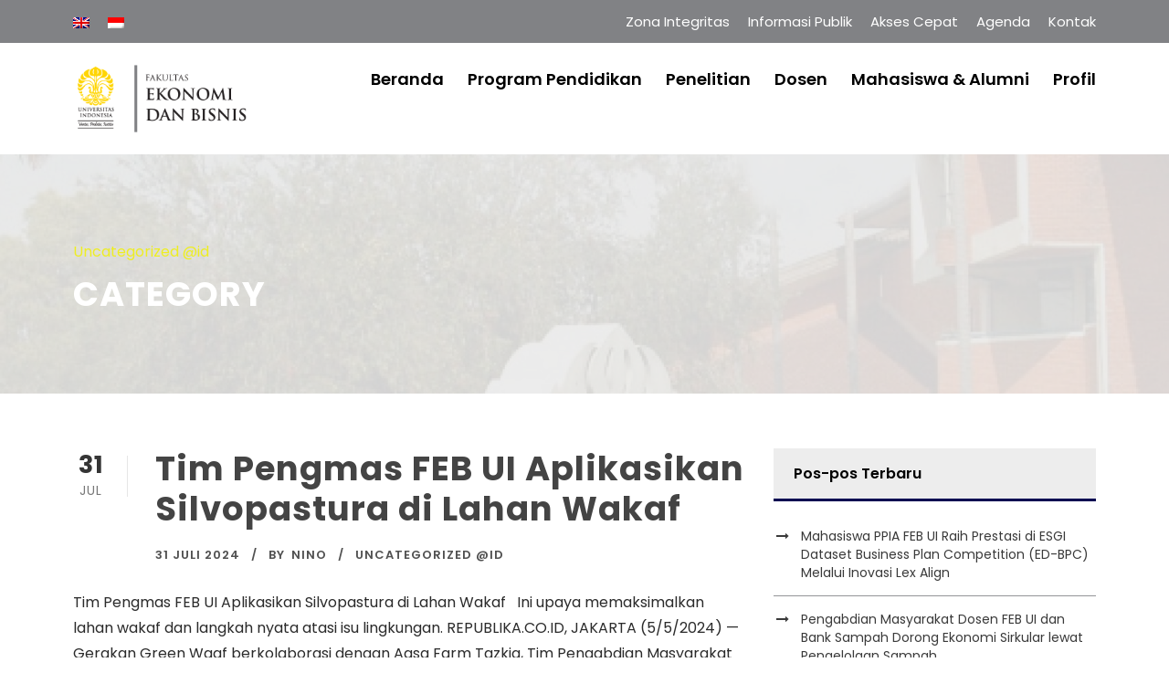

--- FILE ---
content_type: text/html; charset=UTF-8
request_url: https://feb.ui.ac.id/katagori/uncategorized-id/
body_size: 18964
content:
<!DOCTYPE html>
<html lang="id-ID" class="no-js">
<head>
	<meta charset="UTF-8">
	<meta name="viewport" content="width=device-width, initial-scale=1">
	<link rel="profile" href="http://gmpg.org/xfn/11">
	<link rel="pingback" href="https://feb.ui.ac.id/xmlrpc.php">
	<title>Uncategorized @id &#8211; Fakultas Ekonomi dan Bisnis Universitas Indonesia</title>
<meta name='robots' content='max-image-preview:large' />
<link rel='dns-prefetch' href='//fonts.googleapis.com' />
<link rel="alternate" type="application/rss+xml" title="Fakultas Ekonomi dan Bisnis Universitas Indonesia &raquo; Feed" href="https://feb.ui.ac.id/feed/" />
<link rel="alternate" type="application/rss+xml" title="Fakultas Ekonomi dan Bisnis Universitas Indonesia &raquo; Umpan Komentar" href="https://feb.ui.ac.id/comments/feed/" />
<link rel="alternate" type="application/rss+xml" title="Fakultas Ekonomi dan Bisnis Universitas Indonesia &raquo; Uncategorized @id Umpan Kategori" href="https://feb.ui.ac.id/katagori/uncategorized-id/feed/" />
<style id='wp-img-auto-sizes-contain-inline-css' type='text/css'>
img:is([sizes=auto i],[sizes^="auto," i]){contain-intrinsic-size:3000px 1500px}
/*# sourceURL=wp-img-auto-sizes-contain-inline-css */
</style>
<style id='wp-emoji-styles-inline-css' type='text/css'>

	img.wp-smiley, img.emoji {
		display: inline !important;
		border: none !important;
		box-shadow: none !important;
		height: 1em !important;
		width: 1em !important;
		margin: 0 0.07em !important;
		vertical-align: -0.1em !important;
		background: none !important;
		padding: 0 !important;
	}
/*# sourceURL=wp-emoji-styles-inline-css */
</style>
<link rel='stylesheet' id='wp-block-library-css' href='https://feb.ui.ac.id/wp-includes/css/dist/block-library/style.css?ver=6.9' type='text/css' media='all' />
<style id='wp-block-paragraph-inline-css' type='text/css'>
.is-small-text{
  font-size:.875em;
}

.is-regular-text{
  font-size:1em;
}

.is-large-text{
  font-size:2.25em;
}

.is-larger-text{
  font-size:3em;
}

.has-drop-cap:not(:focus):first-letter{
  float:left;
  font-size:8.4em;
  font-style:normal;
  font-weight:100;
  line-height:.68;
  margin:.05em .1em 0 0;
  text-transform:uppercase;
}

body.rtl .has-drop-cap:not(:focus):first-letter{
  float:none;
  margin-left:.1em;
}

p.has-drop-cap.has-background{
  overflow:hidden;
}

:root :where(p.has-background){
  padding:1.25em 2.375em;
}

:where(p.has-text-color:not(.has-link-color)) a{
  color:inherit;
}

p.has-text-align-left[style*="writing-mode:vertical-lr"],p.has-text-align-right[style*="writing-mode:vertical-rl"]{
  rotate:180deg;
}
/*# sourceURL=https://feb.ui.ac.id/wp-includes/blocks/paragraph/style.css */
</style>
<style id='global-styles-inline-css' type='text/css'>
:root{--wp--preset--aspect-ratio--square: 1;--wp--preset--aspect-ratio--4-3: 4/3;--wp--preset--aspect-ratio--3-4: 3/4;--wp--preset--aspect-ratio--3-2: 3/2;--wp--preset--aspect-ratio--2-3: 2/3;--wp--preset--aspect-ratio--16-9: 16/9;--wp--preset--aspect-ratio--9-16: 9/16;--wp--preset--color--black: #000000;--wp--preset--color--cyan-bluish-gray: #abb8c3;--wp--preset--color--white: #ffffff;--wp--preset--color--pale-pink: #f78da7;--wp--preset--color--vivid-red: #cf2e2e;--wp--preset--color--luminous-vivid-orange: #ff6900;--wp--preset--color--luminous-vivid-amber: #fcb900;--wp--preset--color--light-green-cyan: #7bdcb5;--wp--preset--color--vivid-green-cyan: #00d084;--wp--preset--color--pale-cyan-blue: #8ed1fc;--wp--preset--color--vivid-cyan-blue: #0693e3;--wp--preset--color--vivid-purple: #9b51e0;--wp--preset--gradient--vivid-cyan-blue-to-vivid-purple: linear-gradient(135deg,rgb(6,147,227) 0%,rgb(155,81,224) 100%);--wp--preset--gradient--light-green-cyan-to-vivid-green-cyan: linear-gradient(135deg,rgb(122,220,180) 0%,rgb(0,208,130) 100%);--wp--preset--gradient--luminous-vivid-amber-to-luminous-vivid-orange: linear-gradient(135deg,rgb(252,185,0) 0%,rgb(255,105,0) 100%);--wp--preset--gradient--luminous-vivid-orange-to-vivid-red: linear-gradient(135deg,rgb(255,105,0) 0%,rgb(207,46,46) 100%);--wp--preset--gradient--very-light-gray-to-cyan-bluish-gray: linear-gradient(135deg,rgb(238,238,238) 0%,rgb(169,184,195) 100%);--wp--preset--gradient--cool-to-warm-spectrum: linear-gradient(135deg,rgb(74,234,220) 0%,rgb(151,120,209) 20%,rgb(207,42,186) 40%,rgb(238,44,130) 60%,rgb(251,105,98) 80%,rgb(254,248,76) 100%);--wp--preset--gradient--blush-light-purple: linear-gradient(135deg,rgb(255,206,236) 0%,rgb(152,150,240) 100%);--wp--preset--gradient--blush-bordeaux: linear-gradient(135deg,rgb(254,205,165) 0%,rgb(254,45,45) 50%,rgb(107,0,62) 100%);--wp--preset--gradient--luminous-dusk: linear-gradient(135deg,rgb(255,203,112) 0%,rgb(199,81,192) 50%,rgb(65,88,208) 100%);--wp--preset--gradient--pale-ocean: linear-gradient(135deg,rgb(255,245,203) 0%,rgb(182,227,212) 50%,rgb(51,167,181) 100%);--wp--preset--gradient--electric-grass: linear-gradient(135deg,rgb(202,248,128) 0%,rgb(113,206,126) 100%);--wp--preset--gradient--midnight: linear-gradient(135deg,rgb(2,3,129) 0%,rgb(40,116,252) 100%);--wp--preset--font-size--small: 13px;--wp--preset--font-size--medium: 20px;--wp--preset--font-size--large: 36px;--wp--preset--font-size--x-large: 42px;--wp--preset--spacing--20: 0.44rem;--wp--preset--spacing--30: 0.67rem;--wp--preset--spacing--40: 1rem;--wp--preset--spacing--50: 1.5rem;--wp--preset--spacing--60: 2.25rem;--wp--preset--spacing--70: 3.38rem;--wp--preset--spacing--80: 5.06rem;--wp--preset--shadow--natural: 6px 6px 9px rgba(0, 0, 0, 0.2);--wp--preset--shadow--deep: 12px 12px 50px rgba(0, 0, 0, 0.4);--wp--preset--shadow--sharp: 6px 6px 0px rgba(0, 0, 0, 0.2);--wp--preset--shadow--outlined: 6px 6px 0px -3px rgb(255, 255, 255), 6px 6px rgb(0, 0, 0);--wp--preset--shadow--crisp: 6px 6px 0px rgb(0, 0, 0);}:where(.is-layout-flex){gap: 0.5em;}:where(.is-layout-grid){gap: 0.5em;}body .is-layout-flex{display: flex;}.is-layout-flex{flex-wrap: wrap;align-items: center;}.is-layout-flex > :is(*, div){margin: 0;}body .is-layout-grid{display: grid;}.is-layout-grid > :is(*, div){margin: 0;}:where(.wp-block-columns.is-layout-flex){gap: 2em;}:where(.wp-block-columns.is-layout-grid){gap: 2em;}:where(.wp-block-post-template.is-layout-flex){gap: 1.25em;}:where(.wp-block-post-template.is-layout-grid){gap: 1.25em;}.has-black-color{color: var(--wp--preset--color--black) !important;}.has-cyan-bluish-gray-color{color: var(--wp--preset--color--cyan-bluish-gray) !important;}.has-white-color{color: var(--wp--preset--color--white) !important;}.has-pale-pink-color{color: var(--wp--preset--color--pale-pink) !important;}.has-vivid-red-color{color: var(--wp--preset--color--vivid-red) !important;}.has-luminous-vivid-orange-color{color: var(--wp--preset--color--luminous-vivid-orange) !important;}.has-luminous-vivid-amber-color{color: var(--wp--preset--color--luminous-vivid-amber) !important;}.has-light-green-cyan-color{color: var(--wp--preset--color--light-green-cyan) !important;}.has-vivid-green-cyan-color{color: var(--wp--preset--color--vivid-green-cyan) !important;}.has-pale-cyan-blue-color{color: var(--wp--preset--color--pale-cyan-blue) !important;}.has-vivid-cyan-blue-color{color: var(--wp--preset--color--vivid-cyan-blue) !important;}.has-vivid-purple-color{color: var(--wp--preset--color--vivid-purple) !important;}.has-black-background-color{background-color: var(--wp--preset--color--black) !important;}.has-cyan-bluish-gray-background-color{background-color: var(--wp--preset--color--cyan-bluish-gray) !important;}.has-white-background-color{background-color: var(--wp--preset--color--white) !important;}.has-pale-pink-background-color{background-color: var(--wp--preset--color--pale-pink) !important;}.has-vivid-red-background-color{background-color: var(--wp--preset--color--vivid-red) !important;}.has-luminous-vivid-orange-background-color{background-color: var(--wp--preset--color--luminous-vivid-orange) !important;}.has-luminous-vivid-amber-background-color{background-color: var(--wp--preset--color--luminous-vivid-amber) !important;}.has-light-green-cyan-background-color{background-color: var(--wp--preset--color--light-green-cyan) !important;}.has-vivid-green-cyan-background-color{background-color: var(--wp--preset--color--vivid-green-cyan) !important;}.has-pale-cyan-blue-background-color{background-color: var(--wp--preset--color--pale-cyan-blue) !important;}.has-vivid-cyan-blue-background-color{background-color: var(--wp--preset--color--vivid-cyan-blue) !important;}.has-vivid-purple-background-color{background-color: var(--wp--preset--color--vivid-purple) !important;}.has-black-border-color{border-color: var(--wp--preset--color--black) !important;}.has-cyan-bluish-gray-border-color{border-color: var(--wp--preset--color--cyan-bluish-gray) !important;}.has-white-border-color{border-color: var(--wp--preset--color--white) !important;}.has-pale-pink-border-color{border-color: var(--wp--preset--color--pale-pink) !important;}.has-vivid-red-border-color{border-color: var(--wp--preset--color--vivid-red) !important;}.has-luminous-vivid-orange-border-color{border-color: var(--wp--preset--color--luminous-vivid-orange) !important;}.has-luminous-vivid-amber-border-color{border-color: var(--wp--preset--color--luminous-vivid-amber) !important;}.has-light-green-cyan-border-color{border-color: var(--wp--preset--color--light-green-cyan) !important;}.has-vivid-green-cyan-border-color{border-color: var(--wp--preset--color--vivid-green-cyan) !important;}.has-pale-cyan-blue-border-color{border-color: var(--wp--preset--color--pale-cyan-blue) !important;}.has-vivid-cyan-blue-border-color{border-color: var(--wp--preset--color--vivid-cyan-blue) !important;}.has-vivid-purple-border-color{border-color: var(--wp--preset--color--vivid-purple) !important;}.has-vivid-cyan-blue-to-vivid-purple-gradient-background{background: var(--wp--preset--gradient--vivid-cyan-blue-to-vivid-purple) !important;}.has-light-green-cyan-to-vivid-green-cyan-gradient-background{background: var(--wp--preset--gradient--light-green-cyan-to-vivid-green-cyan) !important;}.has-luminous-vivid-amber-to-luminous-vivid-orange-gradient-background{background: var(--wp--preset--gradient--luminous-vivid-amber-to-luminous-vivid-orange) !important;}.has-luminous-vivid-orange-to-vivid-red-gradient-background{background: var(--wp--preset--gradient--luminous-vivid-orange-to-vivid-red) !important;}.has-very-light-gray-to-cyan-bluish-gray-gradient-background{background: var(--wp--preset--gradient--very-light-gray-to-cyan-bluish-gray) !important;}.has-cool-to-warm-spectrum-gradient-background{background: var(--wp--preset--gradient--cool-to-warm-spectrum) !important;}.has-blush-light-purple-gradient-background{background: var(--wp--preset--gradient--blush-light-purple) !important;}.has-blush-bordeaux-gradient-background{background: var(--wp--preset--gradient--blush-bordeaux) !important;}.has-luminous-dusk-gradient-background{background: var(--wp--preset--gradient--luminous-dusk) !important;}.has-pale-ocean-gradient-background{background: var(--wp--preset--gradient--pale-ocean) !important;}.has-electric-grass-gradient-background{background: var(--wp--preset--gradient--electric-grass) !important;}.has-midnight-gradient-background{background: var(--wp--preset--gradient--midnight) !important;}.has-small-font-size{font-size: var(--wp--preset--font-size--small) !important;}.has-medium-font-size{font-size: var(--wp--preset--font-size--medium) !important;}.has-large-font-size{font-size: var(--wp--preset--font-size--large) !important;}.has-x-large-font-size{font-size: var(--wp--preset--font-size--x-large) !important;}
/*# sourceURL=global-styles-inline-css */
</style>
<style id='core-block-supports-inline-css' type='text/css'>
/**
 * Core styles: block-supports
 */

/*# sourceURL=core-block-supports-inline-css */
</style>

<style id='classic-theme-styles-inline-css' type='text/css'>
/**
 * These rules are needed for backwards compatibility.
 * They should match the button element rules in the base theme.json file.
 */
.wp-block-button__link {
	color: #ffffff;
	background-color: #32373c;
	border-radius: 9999px; /* 100% causes an oval, but any explicit but really high value retains the pill shape. */

	/* This needs a low specificity so it won't override the rules from the button element if defined in theme.json. */
	box-shadow: none;
	text-decoration: none;

	/* The extra 2px are added to size solids the same as the outline versions.*/
	padding: calc(0.667em + 2px) calc(1.333em + 2px);

	font-size: 1.125em;
}

.wp-block-file__button {
	background: #32373c;
	color: #ffffff;
	text-decoration: none;
}

/*# sourceURL=/wp-includes/css/classic-themes.css */
</style>
<link rel='stylesheet' id='gdlr-core-google-font-css' href='https://fonts.googleapis.com/css?family=Poppins%3A100%2C100italic%2C200%2C200italic%2C300%2C300italic%2Cregular%2Citalic%2C500%2C500italic%2C600%2C600italic%2C700%2C700italic%2C800%2C800italic%2C900%2C900italic%7CABeeZee%3Aregular%2Citalic&#038;subset=devanagari%2Clatin%2Clatin-ext&#038;ver=6.9' type='text/css' media='all' />
<link rel='stylesheet' id='font-awesome-css' href='https://feb.ui.ac.id/wp-content/plugins/goodlayers-core/plugins/fontawesome/font-awesome.css?ver=6.9' type='text/css' media='all' />
<link rel='stylesheet' id='elegant-font-css' href='https://feb.ui.ac.id/wp-content/plugins/goodlayers-core/plugins/elegant/elegant-font.css?ver=6.9' type='text/css' media='all' />
<link rel='stylesheet' id='gdlr-core-plugin-css' href='https://feb.ui.ac.id/wp-content/plugins/goodlayers-core/plugins/style.css?ver=1745215784' type='text/css' media='all' />
<link rel='stylesheet' id='gdlr-core-page-builder-css' href='https://feb.ui.ac.id/wp-content/plugins/goodlayers-core/include/css/page-builder.css?ver=6.9' type='text/css' media='all' />
<link rel='stylesheet' id='wpml-legacy-dropdown-click-0-css' href='https://feb.ui.ac.id/wp-content/plugins/sitepress-multilingual-cms/templates/language-switchers/legacy-dropdown-click/style.min.css?ver=1' type='text/css' media='all' />
<style id='wpml-legacy-dropdown-click-0-inline-css' type='text/css'>
.wpml-ls-statics-shortcode_actions{background-color:#ffffff;}.wpml-ls-statics-shortcode_actions, .wpml-ls-statics-shortcode_actions .wpml-ls-sub-menu, .wpml-ls-statics-shortcode_actions a {border-color:#cdcdcd;}.wpml-ls-statics-shortcode_actions a, .wpml-ls-statics-shortcode_actions .wpml-ls-sub-menu a, .wpml-ls-statics-shortcode_actions .wpml-ls-sub-menu a:link, .wpml-ls-statics-shortcode_actions li:not(.wpml-ls-current-language) .wpml-ls-link, .wpml-ls-statics-shortcode_actions li:not(.wpml-ls-current-language) .wpml-ls-link:link {color:#444444;background-color:#ffffff;}.wpml-ls-statics-shortcode_actions .wpml-ls-sub-menu a:hover,.wpml-ls-statics-shortcode_actions .wpml-ls-sub-menu a:focus, .wpml-ls-statics-shortcode_actions .wpml-ls-sub-menu a:link:hover, .wpml-ls-statics-shortcode_actions .wpml-ls-sub-menu a:link:focus {color:#000000;background-color:#eeeeee;}.wpml-ls-statics-shortcode_actions .wpml-ls-current-language > a {color:#444444;background-color:#ffffff;}.wpml-ls-statics-shortcode_actions .wpml-ls-current-language:hover>a, .wpml-ls-statics-shortcode_actions .wpml-ls-current-language>a:focus {color:#000000;background-color:#eeeeee;}
/*# sourceURL=wpml-legacy-dropdown-click-0-inline-css */
</style>
<link rel='stylesheet' id='dflip-style-css' href='https://feb.ui.ac.id/wp-content/plugins/3d-flipbook-dflip-lite/assets/css/dflip.min.css?ver=2.4.20' type='text/css' media='all' />
<link rel='stylesheet' id='evcal_cal_default-css' href='https://feb.ui.ac.id/wp-content/plugins/eventON/assets/css/eventon_styles.css?ver=6.9' type='text/css' media='all' />
<link rel='stylesheet' id='eventon_dynamic_styles-css' href='https://feb.ui.ac.id/wp-content/plugins/eventON/assets/css/eventon_dynamic_styles.css?ver=6.9' type='text/css' media='all' />
<link rel='stylesheet' id='evcal_google_fonts-css' href='http://fonts.googleapis.com/css?family=Oswald%3A400%2C300%7COpen+Sans%3A400%2C300&#038;ver=6.9' type='text/css' media='screen' />
<link rel='stylesheet' id='evo_font_icons-css' href='https://feb.ui.ac.id/wp-content/plugins/eventON/assets/fonts/font-awesome.css?ver=6.9' type='text/css' media='all' />
<link rel='stylesheet' id='tablepress-default-css' href='https://feb.ui.ac.id/wp-content/plugins/tablepress/css/build/default.css?ver=3.2.6' type='text/css' media='all' />
<link rel='stylesheet' id='kingster-style-core-css' href='https://feb.ui.ac.id/wp-content/themes/kingster/css/style-core.css?ver=6.9' type='text/css' media='all' />
<link rel='stylesheet' id='kingster-custom-style-css' href='https://feb.ui.ac.id/uploads/kingster-style-custom.css?1745215784&#038;ver=6.9' type='text/css' media='all' />
<script type="text/javascript" src="https://feb.ui.ac.id/wp-includes/js/jquery/jquery.js?ver=3.7.1" id="jquery-core-js"></script>
<script type="text/javascript" src="https://feb.ui.ac.id/wp-includes/js/jquery/jquery-migrate.js?ver=3.4.1" id="jquery-migrate-js"></script>
<script type="text/javascript" src="https://feb.ui.ac.id/wp-content/plugins/revslider/public/assets/js/rbtools.min.js?ver=6.6.2" async id="tp-tools-js"></script>
<script type="text/javascript" src="https://feb.ui.ac.id/wp-content/plugins/revslider/public/assets/js/rs6.min.js?ver=6.6.2" async id="revmin-js"></script>
<script type="text/javascript" src="https://feb.ui.ac.id/wp-content/plugins/sitepress-multilingual-cms/templates/language-switchers/legacy-dropdown-click/script.min.js?ver=1" id="wpml-legacy-dropdown-click-0-js"></script>
<link rel="https://api.w.org/" href="https://feb.ui.ac.id/wp-json/" /><link rel="alternate" title="JSON" type="application/json" href="https://feb.ui.ac.id/wp-json/wp/v2/categories/1" /><link rel="EditURI" type="application/rsd+xml" title="RSD" href="https://feb.ui.ac.id/xmlrpc.php?rsd" />
<meta name="generator" content="WordPress 6.9" />
<meta name="generator" content="WPML ver:4.8.6 stt:1,25;" />
<!-- Analytics by WP Statistics - https://wp-statistics.com -->


<!-- EventON Version -->
<meta name="generator" content="EventON 2.2.10" />

<meta name="generator" content="Powered by Slider Revolution 6.6.2 - responsive, Mobile-Friendly Slider Plugin for WordPress with comfortable drag and drop interface." />
<link rel="icon" href="https://feb.ui.ac.id/uploads/2021/10/cropped-makara-01-32x32.png" sizes="32x32" />
<link rel="icon" href="https://feb.ui.ac.id/uploads/2021/10/cropped-makara-01-192x192.png" sizes="192x192" />
<link rel="apple-touch-icon" href="https://feb.ui.ac.id/uploads/2021/10/cropped-makara-01-180x180.png" />
<meta name="msapplication-TileImage" content="https://feb.ui.ac.id/uploads/2021/10/cropped-makara-01-270x270.png" />
<script>function setREVStartSize(e){
			//window.requestAnimationFrame(function() {
				window.RSIW = window.RSIW===undefined ? window.innerWidth : window.RSIW;
				window.RSIH = window.RSIH===undefined ? window.innerHeight : window.RSIH;
				try {
					var pw = document.getElementById(e.c).parentNode.offsetWidth,
						newh;
					pw = pw===0 || isNaN(pw) || (e.l=="fullwidth" || e.layout=="fullwidth") ? window.RSIW : pw;
					e.tabw = e.tabw===undefined ? 0 : parseInt(e.tabw);
					e.thumbw = e.thumbw===undefined ? 0 : parseInt(e.thumbw);
					e.tabh = e.tabh===undefined ? 0 : parseInt(e.tabh);
					e.thumbh = e.thumbh===undefined ? 0 : parseInt(e.thumbh);
					e.tabhide = e.tabhide===undefined ? 0 : parseInt(e.tabhide);
					e.thumbhide = e.thumbhide===undefined ? 0 : parseInt(e.thumbhide);
					e.mh = e.mh===undefined || e.mh=="" || e.mh==="auto" ? 0 : parseInt(e.mh,0);
					if(e.layout==="fullscreen" || e.l==="fullscreen")
						newh = Math.max(e.mh,window.RSIH);
					else{
						e.gw = Array.isArray(e.gw) ? e.gw : [e.gw];
						for (var i in e.rl) if (e.gw[i]===undefined || e.gw[i]===0) e.gw[i] = e.gw[i-1];
						e.gh = e.el===undefined || e.el==="" || (Array.isArray(e.el) && e.el.length==0)? e.gh : e.el;
						e.gh = Array.isArray(e.gh) ? e.gh : [e.gh];
						for (var i in e.rl) if (e.gh[i]===undefined || e.gh[i]===0) e.gh[i] = e.gh[i-1];
											
						var nl = new Array(e.rl.length),
							ix = 0,
							sl;
						e.tabw = e.tabhide>=pw ? 0 : e.tabw;
						e.thumbw = e.thumbhide>=pw ? 0 : e.thumbw;
						e.tabh = e.tabhide>=pw ? 0 : e.tabh;
						e.thumbh = e.thumbhide>=pw ? 0 : e.thumbh;
						for (var i in e.rl) nl[i] = e.rl[i]<window.RSIW ? 0 : e.rl[i];
						sl = nl[0];
						for (var i in nl) if (sl>nl[i] && nl[i]>0) { sl = nl[i]; ix=i;}
						var m = pw>(e.gw[ix]+e.tabw+e.thumbw) ? 1 : (pw-(e.tabw+e.thumbw)) / (e.gw[ix]);
						newh =  (e.gh[ix] * m) + (e.tabh + e.thumbh);
					}
					var el = document.getElementById(e.c);
					if (el!==null && el) el.style.height = newh+"px";
					el = document.getElementById(e.c+"_wrapper");
					if (el!==null && el) {
						el.style.height = newh+"px";
						el.style.display = "block";
					}
				} catch(e){
					console.log("Failure at Presize of Slider:" + e)
				}
			//});
		  };</script>
<link rel='stylesheet' id='rs-plugin-settings-css' href='https://feb.ui.ac.id/wp-content/plugins/revslider/public/assets/css/rs6.css?ver=6.6.2' type='text/css' media='all' />
<style id='rs-plugin-settings-inline-css' type='text/css'>
#rs-demo-id {}
/*# sourceURL=rs-plugin-settings-inline-css */
</style>
</head>

<body class="archive category category-uncategorized-id category-1 wp-theme-kingster gdlr-core-body kingster-body kingster-body-front kingster-full  kingster-with-sticky-navigation  kingster-blockquote-style-1 gdlr-core-link-to-lightbox">
<div class="kingster-mobile-header-wrap" ><div class="kingster-top-bar" ><div class="kingster-top-bar-background" ></div><div class="kingster-top-bar-container kingster-container " ><div class="kingster-top-bar-container-inner clearfix" ><div class="kingster-top-bar-left kingster-item-pdlr"><span class="kingster-custom-wpml-flag" ><span class="kingster-custom-wpml-flag-item kingster-language-code-en" ><a href="https://feb.ui.ac.id/en/katagori/uncategorized/" ><img src="https://feb.ui.ac.id/wp-content/plugins/sitepress-multilingual-cms/res/flags/en.png" alt="en" width="18" height="12" /></a></span><span class="kingster-custom-wpml-flag-item kingster-language-code-id" ><a href="https://feb.ui.ac.id/katagori/uncategorized-id/" ><img src="https://feb.ui.ac.id/wp-content/plugins/sitepress-multilingual-cms/res/flags/id.png" alt="id" width="18" height="12" /></a></span></span></div><div class="kingster-top-bar-right kingster-item-pdlr"><ul id="kingster-top-bar-menu" class="sf-menu kingster-top-bar-menu kingster-top-bar-right-menu"><li  class="menu-item menu-item-type-custom menu-item-object-custom menu-item-has-children menu-item-62169 kingster-normal-menu"><a href="https://feb.ui.ac.id/zona-integritas/" class="sf-with-ul-pre">Zona Integritas</a>
<ul class="sub-menu">
	<li  class="menu-item menu-item-type-custom menu-item-object-custom menu-item-66093" data-size="60"><a href="https://app.feb.ui.ac.id/siapp/">Pengaduan, Pelaporan, dan Aspirasi</a></li>
</ul>
</li>
<li  class="menu-item menu-item-type-custom menu-item-object-custom menu-item-has-children menu-item-62167 kingster-normal-menu"><a href="#" class="sf-with-ul-pre">Informasi Publik</a>
<ul class="sub-menu">
	<li  class="menu-item menu-item-type-custom menu-item-object-custom menu-item-66895" data-size="60"><a href="https://ppid.ui.ac.id/pejabat-pengelola-informasi-dan-dokumentasi-ppid-pelaksana/">Keterbukaan Informasi Publik</a></li>
	<li  class="menu-item menu-item-type-post_type menu-item-object-page menu-item-67749" data-size="60"><a href="https://feb.ui.ac.id/sdgs-initiatives-2022/">SDGs Initiatives</a></li>
	<li  class="menu-item menu-item-type-post_type menu-item-object-page menu-item-74172" data-size="60"><a href="https://feb.ui.ac.id/buku-saku/">Buku Saku</a></li>
	<li  class="menu-item menu-item-type-custom menu-item-object-custom menu-item-69882" data-size="60"><a href="https://app.feb.ui.ac.id/renstra/">Rencana Strategis</a></li>
	<li  class="menu-item menu-item-type-custom menu-item-object-custom menu-item-72863" data-size="60"><a href="https://app.feb.ui.ac.id/lakin/">Laporan Kinerja</a></li>
	<li  class="menu-item menu-item-type-post_type menu-item-object-page menu-item-69090" data-size="60"><a href="https://feb.ui.ac.id/informasi-wajib-berkala/">Informasi Wajib Berkala</a></li>
	<li  class="menu-item menu-item-type-post_type menu-item-object-page menu-item-69092" data-size="60"><a href="https://feb.ui.ac.id/informasi-tersedia-setiap-saat/">Informasi Tersedia Setiap Saat</a></li>
	<li  class="menu-item menu-item-type-post_type menu-item-object-page menu-item-69091" data-size="60"><a href="https://feb.ui.ac.id/informasi-serta-merta/">Informasi Serta Merta</a></li>
	<li  class="menu-item menu-item-type-post_type menu-item-object-page menu-item-58920" data-size="60"><a href="https://feb.ui.ac.id/protokol-covid-19/">Protokol Covid-19</a></li>
</ul>
</li>
<li  class="menu-item menu-item-type-custom menu-item-object-custom menu-item-has-children menu-item-45696 kingster-normal-menu"><a href="#" class="sf-with-ul-pre">Akses Cepat</a>
<ul class="sub-menu">
	<li  class="menu-item menu-item-type-custom menu-item-object-custom menu-item-45697" data-size="60"><a href="https://academic.ui.ac.id/main/Authentication/">SIAK NG</a></li>
	<li  class="menu-item menu-item-type-custom menu-item-object-custom menu-item-45698" data-size="60"><a href="https://emas2.ui.ac.id/login/index.php">EMAS UI</a></li>
	<li  class="menu-item menu-item-type-custom menu-item-object-custom menu-item-45699" data-size="60"><a href="https://psb.feb.ui.ac.id/">PSB FEB UI</a></li>
	<li  class="menu-item menu-item-type-custom menu-item-object-custom menu-item-45700" data-size="60"><a href="https://edom.ui.ac.id/login.php">EDOM UI</a></li>
	<li  class="menu-item menu-item-type-custom menu-item-object-custom menu-item-66061" data-size="60"><a href="https://sister.kemdikbud.go.id/beranda">SISTER</a></li>
	<li  class="menu-item menu-item-type-custom menu-item-object-custom menu-item-66062" data-size="60"><a href="http://www.siktp.fe.ui.ac.id/">SIKTP FEB UI</a></li>
	<li  class="menu-item menu-item-type-custom menu-item-object-custom menu-item-66176" data-size="60"><a href="https://sippn.menpan.go.id">SIPPN KemenPAN-RB</a></li>
	<li  class="menu-item menu-item-type-custom menu-item-object-custom menu-item-45702" data-size="60"><a href="http://journal.ui.ac.id">Jurnal UI</a></li>
	<li  class="menu-item menu-item-type-custom menu-item-object-custom menu-item-45703" data-size="60"><a href="http://beasiswa.ui.ac.id/">Beasiswa UI</a></li>
	<li  class="menu-item menu-item-type-custom menu-item-object-custom menu-item-71346" data-size="60"><a href="https://s.id/FOrSE">Layanan Fasilitas</a></li>
	<li  class="menu-item menu-item-type-custom menu-item-object-custom menu-item-71347" data-size="60"><a href="https://s.id/RPMFEBUI">Layanan RPM</a></li>
</ul>
</li>
<li  class="menu-item menu-item-type-post_type menu-item-object-page menu-item-6051 kingster-normal-menu"><a href="https://feb.ui.ac.id/event-calendar/">Agenda</a></li>
<li  class="menu-item menu-item-type-post_type menu-item-object-page menu-item-63939 kingster-normal-menu"><a href="https://feb.ui.ac.id/kontak/">Kontak</a></li>
</ul><div class="kingster-top-bar-right-social" ></div></div></div></div></div><div class="kingster-mobile-header kingster-header-background kingster-style-slide kingster-sticky-mobile-navigation " id="kingster-mobile-header" ><div class="kingster-mobile-header-container kingster-container clearfix" ><div class="kingster-logo  kingster-item-pdlr"><div class="kingster-logo-inner"><a class="" href="https://feb.ui.ac.id/" ><img src="https://feb.ui.ac.id/uploads/2021/01/logo-feb.png" alt="" width="560" height="230" title="logo feb" /></a></div></div><div class="kingster-mobile-menu-right" ><div class="kingster-mobile-menu" ><a class="kingster-mm-menu-button kingster-mobile-menu-button kingster-mobile-button-hamburger-with-border" href="#kingster-mobile-menu" ><i class="fa fa-bars" ></i></a><div class="kingster-mm-menu-wrap kingster-navigation-font" id="kingster-mobile-menu" data-slide="right" ><ul id="menu-menu-baru-kingster" class="m-menu"><li class="menu-item menu-item-type-custom menu-item-object-custom menu-item-home menu-item-43082"><a href="https://feb.ui.ac.id">Beranda</a></li>
<li class="menu-item menu-item-type-custom menu-item-object-custom menu-item-has-children menu-item-43083"><a href="#">Program Pendidikan</a>
<ul class="sub-menu">
	<li class="menu-item menu-item-type-custom menu-item-object-custom menu-item-has-children menu-item-65450"><a href="#">Program Sarjana</a>
	<ul class="sub-menu">
		<li class="menu-item menu-item-type-post_type menu-item-object-page menu-item-45673"><a href="https://feb.ui.ac.id/program-sarjana/">Sarjana (Reguler)</a></li>
		<li class="menu-item menu-item-type-post_type menu-item-object-page menu-item-65451"><a href="https://feb.ui.ac.id/iupfebui/">Kelas Khusus International/IUP</a></li>
	</ul>
</li>
	<li class="menu-item menu-item-type-post_type menu-item-object-page menu-item-45683"><a href="https://feb.ui.ac.id/program-magister/">Program Magister</a></li>
	<li class="menu-item menu-item-type-post_type menu-item-object-page menu-item-45687"><a href="https://feb.ui.ac.id/program-doktor-2/">Program Doktor</a></li>
	<li class="menu-item menu-item-type-post_type menu-item-object-page menu-item-48168"><a href="https://feb.ui.ac.id/program-sertifikasi/">Program Profesi &#038; Sertifikasi</a></li>
	<li class="menu-item menu-item-type-post_type menu-item-object-page menu-item-57774"><a href="https://feb.ui.ac.id/celeb/">Center For Education and Learning in Economics and Business (CELEB)</a></li>
	<li class="menu-item menu-item-type-post_type menu-item-object-page menu-item-56177"><a href="https://feb.ui.ac.id/program-musim-panas/">Program Musim Panas (Summer School)</a></li>
</ul>
</li>
<li class="menu-item menu-item-type-custom menu-item-object-custom menu-item-has-children menu-item-43084"><a href="#">Penelitian</a>
<ul class="sub-menu">
	<li class="menu-item menu-item-type-post_type menu-item-object-page menu-item-44214"><a href="https://feb.ui.ac.id/pusat-penelitian-rpm/">Riset &#038; Pengabdian Masyarakat</a></li>
	<li class="menu-item menu-item-type-post_type menu-item-object-page menu-item-58271"><a href="https://feb.ui.ac.id/iaseb/">Institute of Advanced Studies in Economics and Business (IASEB)</a></li>
	<li class="menu-item menu-item-type-post_type menu-item-object-page menu-item-48153"><a href="https://feb.ui.ac.id/lembaga-penelitian-konsultasi-pelatihan/">Lembaga Penelitian, Konsultasi &#038; Pelatihan</a></li>
	<li class="menu-item menu-item-type-post_type menu-item-object-page menu-item-43206"><a href="https://feb.ui.ac.id/jurnal-ilmiah/">Jurnal Ilmiah</a></li>
	<li class="menu-item menu-item-type-post_type menu-item-object-page menu-item-43178"><a href="https://feb.ui.ac.id/jurnal-yang-dilanggan/">Jurnal Yang Dilanggan</a></li>
</ul>
</li>
<li class="menu-item menu-item-type-custom menu-item-object-custom menu-item-has-children menu-item-45918"><a href="#">Dosen</a>
<ul class="sub-menu">
	<li class="menu-item menu-item-type-custom menu-item-object-custom menu-item-54754"><a href="https://feb.ui.ac.id/profil-dosen-2/">Sesuai Abjad (A-Z)</a></li>
	<li class="menu-item menu-item-type-post_type menu-item-object-page menu-item-57971"><a href="https://feb.ui.ac.id/dosen-penuh-waktu/">Dosen Penuh Waktu</a></li>
	<li class="menu-item menu-item-type-post_type menu-item-object-page menu-item-57970"><a href="https://feb.ui.ac.id/dosen-paruh-waktu/">Dosen Paruh Waktu</a></li>
</ul>
</li>
<li class="menu-item menu-item-type-custom menu-item-object-custom menu-item-has-children menu-item-43085"><a href="#">Mahasiswa &#038; Alumni</a>
<ul class="sub-menu">
	<li class="menu-item menu-item-type-post_type menu-item-object-page menu-item-43172"><a href="https://feb.ui.ac.id/pusat-sumber-belajar/">Pusat Sumber Belajar</a></li>
	<li class="menu-item menu-item-type-post_type menu-item-object-page menu-item-has-children menu-item-44154"><a href="https://feb.ui.ac.id/kantor-kemahasiswaan/">Kemahasiswaan</a>
	<ul class="sub-menu">
		<li class="menu-item menu-item-type-custom menu-item-object-custom menu-item-has-children menu-item-43205"><a href="#">Kehidupan Kampus</a>
		<ul class="sub-menu">
			<li class="menu-item menu-item-type-post_type menu-item-object-page menu-item-44172"><a href="https://feb.ui.ac.id/fasilitas-belajar/">Fasilitas Belajar</a></li>
			<li class="menu-item menu-item-type-post_type menu-item-object-page menu-item-44178"><a href="https://feb.ui.ac.id/asrama/">Asrama</a></li>
			<li class="menu-item menu-item-type-post_type menu-item-object-page menu-item-44180"><a href="https://feb.ui.ac.id/organisasi-mahasiswa/">Organisasi Mahasiswa</a></li>
		</ul>
</li>
		<li class="menu-item menu-item-type-post_type menu-item-object-page menu-item-44155"><a href="https://feb.ui.ac.id/bimbingan-dan-konseling/">Bimbingan dan Konseling</a></li>
		<li class="menu-item menu-item-type-post_type menu-item-object-page menu-item-44156"><a href="https://feb.ui.ac.id/beasiswa/">Beasiswa</a></li>
		<li class="menu-item menu-item-type-post_type menu-item-object-page menu-item-43199"><a href="https://feb.ui.ac.id/cdc-feui/">Pengembangan Karir (CDC)</a></li>
	</ul>
</li>
	<li class="menu-item menu-item-type-custom menu-item-object-custom menu-item-has-children menu-item-43101"><a href="#">Layanan</a>
	<ul class="sub-menu">
		<li class="menu-item menu-item-type-post_type menu-item-object-page menu-item-44160"><a href="https://feb.ui.ac.id/biro-pendidikan/">Layanan Akademik</a></li>
		<li class="menu-item menu-item-type-post_type menu-item-object-page menu-item-62171"><a href="https://feb.ui.ac.id/layanan-online-mahasiswa/">Layanan Online Mahasiswa</a></li>
		<li class="menu-item menu-item-type-post_type menu-item-object-page menu-item-44208"><a href="https://feb.ui.ac.id/fasilitas-dan-infrastruktur/">Fasilitas dan Infrastruktur</a></li>
	</ul>
</li>
	<li class="menu-item menu-item-type-custom menu-item-object-custom menu-item-has-children menu-item-43103"><a href="#">Alumni</a>
	<ul class="sub-menu">
		<li class="menu-item menu-item-type-post_type menu-item-object-page menu-item-44264"><a href="https://feb.ui.ac.id/ventura-kerjasama-dan-alumni/">Ventura, Kerjasama dan Alumni</a></li>
		<li class="menu-item menu-item-type-custom menu-item-object-custom menu-item-43414"><a href="https://ilunifebui.org/">ILUNI FEB UI</a></li>
	</ul>
</li>
</ul>
</li>
<li class="menu-item menu-item-type-custom menu-item-object-custom menu-item-has-children menu-item-43086"><a href="#">Profil</a>
<ul class="sub-menu">
	<li class="menu-item menu-item-type-custom menu-item-object-custom menu-item-has-children menu-item-43104"><a href="#">Tentang Kami</a>
	<ul class="sub-menu">
		<li class="menu-item menu-item-type-post_type menu-item-object-page menu-item-43115"><a href="https://feb.ui.ac.id/sejarah-feb-ui/">Sejarah FEB UI</a></li>
		<li class="menu-item menu-item-type-post_type menu-item-object-page menu-item-43113"><a href="https://feb.ui.ac.id/visi-misi/">Visi, Misi &amp; Renstra</a></li>
		<li class="menu-item menu-item-type-post_type menu-item-object-page menu-item-43116"><a href="https://feb.ui.ac.id/sambutan-dekan/">Sambutan Dekan</a></li>
		<li class="menu-item menu-item-type-post_type menu-item-object-page menu-item-43189"><a href="https://feb.ui.ac.id/struktur-organisasi/">Struktur Organisasi</a></li>
		<li class="menu-item menu-item-type-post_type menu-item-object-page menu-item-44309"><a href="https://feb.ui.ac.id/dewan-guru-besar/">Dewan Guru Besar</a></li>
		<li class="menu-item menu-item-type-post_type menu-item-object-page menu-item-43117"><a href="https://feb.ui.ac.id/senat-akademik/">Senat Akademik Fakultas</a></li>
		<li class="menu-item menu-item-type-post_type menu-item-object-page menu-item-69229"><a href="https://feb.ui.ac.id/humas/">Hubungan Masyarakat dan Informasi Publik</a></li>
		<li class="menu-item menu-item-type-post_type menu-item-object-page menu-item-66753"><a href="https://feb.ui.ac.id/akreditasi/">Akreditasi</a></li>
	</ul>
</li>
	<li class="menu-item menu-item-type-custom menu-item-object-custom menu-item-has-children menu-item-43105"><a href="#">Manajemen</a>
	<ul class="sub-menu">
		<li class="menu-item menu-item-type-post_type menu-item-object-page menu-item-43191"><a href="https://feb.ui.ac.id/pusat-administrasi-fakultas/">Pusat Administrasi Fakultas</a></li>
		<li class="menu-item menu-item-type-post_type menu-item-object-page menu-item-43192"><a href="https://feb.ui.ac.id/pimpinan-departemen-dan-program-studi/">Pimpinan Departemen dan Program Studi</a></li>
		<li class="menu-item menu-item-type-post_type menu-item-object-page menu-item-43193"><a href="https://feb.ui.ac.id/pimpinan-lembaga/">Pimpinan Lembaga</a></li>
		<li class="menu-item menu-item-type-post_type menu-item-object-page menu-item-73514"><a href="https://feb.ui.ac.id/advisory-board/">Advisory Board</a></li>
	</ul>
</li>
	<li class="menu-item menu-item-type-custom menu-item-object-custom menu-item-has-children menu-item-43106"><a href="#">Departemen</a>
	<ul class="sub-menu">
		<li class="menu-item menu-item-type-post_type menu-item-object-page menu-item-43197"><a href="https://feb.ui.ac.id/departemen-manajemen/">Departemen Manajemen</a></li>
		<li class="menu-item menu-item-type-post_type menu-item-object-page menu-item-43195"><a href="https://feb.ui.ac.id/departemen-akuntansi/">Departemen Akuntansi</a></li>
		<li class="menu-item menu-item-type-post_type menu-item-object-page menu-item-43196"><a href="https://feb.ui.ac.id/departemen-ilmu-ekonomi/">Departemen Ilmu Ekonomi</a></li>
	</ul>
</li>
</ul>
</li>
</ul></div></div></div></div></div></div><div class="kingster-body-outer-wrapper ">
		<div class="kingster-body-wrapper clearfix  kingster-with-frame">
	<div class="kingster-top-bar" ><div class="kingster-top-bar-background" ></div><div class="kingster-top-bar-container kingster-container " ><div class="kingster-top-bar-container-inner clearfix" ><div class="kingster-top-bar-left kingster-item-pdlr"><span class="kingster-custom-wpml-flag" ><span class="kingster-custom-wpml-flag-item kingster-language-code-en" ><a href="https://feb.ui.ac.id/en/katagori/uncategorized/" ><img src="https://feb.ui.ac.id/wp-content/plugins/sitepress-multilingual-cms/res/flags/en.png" alt="en" width="18" height="12" /></a></span><span class="kingster-custom-wpml-flag-item kingster-language-code-id" ><a href="https://feb.ui.ac.id/katagori/uncategorized-id/" ><img src="https://feb.ui.ac.id/wp-content/plugins/sitepress-multilingual-cms/res/flags/id.png" alt="id" width="18" height="12" /></a></span></span></div><div class="kingster-top-bar-right kingster-item-pdlr"><ul id="kingster-top-bar-menu" class="sf-menu kingster-top-bar-menu kingster-top-bar-right-menu"><li  class="menu-item menu-item-type-custom menu-item-object-custom menu-item-has-children menu-item-62169 kingster-normal-menu"><a href="https://feb.ui.ac.id/zona-integritas/" class="sf-with-ul-pre">Zona Integritas</a>
<ul class="sub-menu">
	<li  class="menu-item menu-item-type-custom menu-item-object-custom menu-item-66093" data-size="60"><a href="https://app.feb.ui.ac.id/siapp/">Pengaduan, Pelaporan, dan Aspirasi</a></li>
</ul>
</li>
<li  class="menu-item menu-item-type-custom menu-item-object-custom menu-item-has-children menu-item-62167 kingster-normal-menu"><a href="#" class="sf-with-ul-pre">Informasi Publik</a>
<ul class="sub-menu">
	<li  class="menu-item menu-item-type-custom menu-item-object-custom menu-item-66895" data-size="60"><a href="https://ppid.ui.ac.id/pejabat-pengelola-informasi-dan-dokumentasi-ppid-pelaksana/">Keterbukaan Informasi Publik</a></li>
	<li  class="menu-item menu-item-type-post_type menu-item-object-page menu-item-67749" data-size="60"><a href="https://feb.ui.ac.id/sdgs-initiatives-2022/">SDGs Initiatives</a></li>
	<li  class="menu-item menu-item-type-post_type menu-item-object-page menu-item-74172" data-size="60"><a href="https://feb.ui.ac.id/buku-saku/">Buku Saku</a></li>
	<li  class="menu-item menu-item-type-custom menu-item-object-custom menu-item-69882" data-size="60"><a href="https://app.feb.ui.ac.id/renstra/">Rencana Strategis</a></li>
	<li  class="menu-item menu-item-type-custom menu-item-object-custom menu-item-72863" data-size="60"><a href="https://app.feb.ui.ac.id/lakin/">Laporan Kinerja</a></li>
	<li  class="menu-item menu-item-type-post_type menu-item-object-page menu-item-69090" data-size="60"><a href="https://feb.ui.ac.id/informasi-wajib-berkala/">Informasi Wajib Berkala</a></li>
	<li  class="menu-item menu-item-type-post_type menu-item-object-page menu-item-69092" data-size="60"><a href="https://feb.ui.ac.id/informasi-tersedia-setiap-saat/">Informasi Tersedia Setiap Saat</a></li>
	<li  class="menu-item menu-item-type-post_type menu-item-object-page menu-item-69091" data-size="60"><a href="https://feb.ui.ac.id/informasi-serta-merta/">Informasi Serta Merta</a></li>
	<li  class="menu-item menu-item-type-post_type menu-item-object-page menu-item-58920" data-size="60"><a href="https://feb.ui.ac.id/protokol-covid-19/">Protokol Covid-19</a></li>
</ul>
</li>
<li  class="menu-item menu-item-type-custom menu-item-object-custom menu-item-has-children menu-item-45696 kingster-normal-menu"><a href="#" class="sf-with-ul-pre">Akses Cepat</a>
<ul class="sub-menu">
	<li  class="menu-item menu-item-type-custom menu-item-object-custom menu-item-45697" data-size="60"><a href="https://academic.ui.ac.id/main/Authentication/">SIAK NG</a></li>
	<li  class="menu-item menu-item-type-custom menu-item-object-custom menu-item-45698" data-size="60"><a href="https://emas2.ui.ac.id/login/index.php">EMAS UI</a></li>
	<li  class="menu-item menu-item-type-custom menu-item-object-custom menu-item-45699" data-size="60"><a href="https://psb.feb.ui.ac.id/">PSB FEB UI</a></li>
	<li  class="menu-item menu-item-type-custom menu-item-object-custom menu-item-45700" data-size="60"><a href="https://edom.ui.ac.id/login.php">EDOM UI</a></li>
	<li  class="menu-item menu-item-type-custom menu-item-object-custom menu-item-66061" data-size="60"><a href="https://sister.kemdikbud.go.id/beranda">SISTER</a></li>
	<li  class="menu-item menu-item-type-custom menu-item-object-custom menu-item-66062" data-size="60"><a href="http://www.siktp.fe.ui.ac.id/">SIKTP FEB UI</a></li>
	<li  class="menu-item menu-item-type-custom menu-item-object-custom menu-item-66176" data-size="60"><a href="https://sippn.menpan.go.id">SIPPN KemenPAN-RB</a></li>
	<li  class="menu-item menu-item-type-custom menu-item-object-custom menu-item-45702" data-size="60"><a href="http://journal.ui.ac.id">Jurnal UI</a></li>
	<li  class="menu-item menu-item-type-custom menu-item-object-custom menu-item-45703" data-size="60"><a href="http://beasiswa.ui.ac.id/">Beasiswa UI</a></li>
	<li  class="menu-item menu-item-type-custom menu-item-object-custom menu-item-71346" data-size="60"><a href="https://s.id/FOrSE">Layanan Fasilitas</a></li>
	<li  class="menu-item menu-item-type-custom menu-item-object-custom menu-item-71347" data-size="60"><a href="https://s.id/RPMFEBUI">Layanan RPM</a></li>
</ul>
</li>
<li  class="menu-item menu-item-type-post_type menu-item-object-page menu-item-6051 kingster-normal-menu"><a href="https://feb.ui.ac.id/event-calendar/">Agenda</a></li>
<li  class="menu-item menu-item-type-post_type menu-item-object-page menu-item-63939 kingster-normal-menu"><a href="https://feb.ui.ac.id/kontak/">Kontak</a></li>
</ul><div class="kingster-top-bar-right-social" ></div></div></div></div></div>	
<header class="kingster-header-wrap kingster-header-style-plain  kingster-style-menu-right kingster-sticky-navigation kingster-style-fixed clearfix" data-navigation-offset="75px"  >
	<div class="kingster-header-background" ></div>
	<div class="kingster-header-container  kingster-container">
			
		<div class="kingster-header-container-inner clearfix">
			<div class="kingster-logo  kingster-item-pdlr"><div class="kingster-logo-inner"><a class="" href="https://feb.ui.ac.id/" ><img src="https://feb.ui.ac.id/uploads/2021/01/logo-feb.png" alt="" width="560" height="230" title="logo feb" /></a></div></div>			<div class="kingster-navigation kingster-item-pdlr clearfix " >
			<div class="kingster-main-menu" id="kingster-main-menu" ><ul id="menu-menu-baru-kingster-1" class="sf-menu"><li  class="menu-item menu-item-type-custom menu-item-object-custom menu-item-home menu-item-43082 kingster-normal-menu"><a href="https://feb.ui.ac.id">Beranda</a></li>
<li  class="menu-item menu-item-type-custom menu-item-object-custom menu-item-has-children menu-item-43083 kingster-normal-menu"><a href="#" class="sf-with-ul-pre">Program Pendidikan</a>
<ul class="sub-menu">
	<li  class="menu-item menu-item-type-custom menu-item-object-custom menu-item-has-children menu-item-65450" data-size="60"><a href="#" class="sf-with-ul-pre">Program Sarjana</a>
	<ul class="sub-menu">
		<li  class="menu-item menu-item-type-post_type menu-item-object-page menu-item-45673"><a href="https://feb.ui.ac.id/program-sarjana/">Sarjana (Reguler)</a></li>
		<li  class="menu-item menu-item-type-post_type menu-item-object-page menu-item-65451"><a href="https://feb.ui.ac.id/iupfebui/">Kelas Khusus International/IUP</a></li>
	</ul>
</li>
	<li  class="menu-item menu-item-type-post_type menu-item-object-page menu-item-45683" data-size="60"><a href="https://feb.ui.ac.id/program-magister/">Program Magister</a></li>
	<li  class="menu-item menu-item-type-post_type menu-item-object-page menu-item-45687" data-size="60"><a href="https://feb.ui.ac.id/program-doktor-2/">Program Doktor</a></li>
	<li  class="menu-item menu-item-type-post_type menu-item-object-page menu-item-48168" data-size="60"><a href="https://feb.ui.ac.id/program-sertifikasi/">Program Profesi &#038; Sertifikasi</a></li>
	<li  class="menu-item menu-item-type-post_type menu-item-object-page menu-item-57774" data-size="60"><a href="https://feb.ui.ac.id/celeb/">Center For Education and Learning in Economics and Business (CELEB)</a></li>
	<li  class="menu-item menu-item-type-post_type menu-item-object-page menu-item-56177" data-size="60"><a href="https://feb.ui.ac.id/program-musim-panas/">Program Musim Panas (Summer School)</a></li>
</ul>
</li>
<li  class="menu-item menu-item-type-custom menu-item-object-custom menu-item-has-children menu-item-43084 kingster-normal-menu"><a href="#" class="sf-with-ul-pre">Penelitian</a>
<ul class="sub-menu">
	<li  class="menu-item menu-item-type-post_type menu-item-object-page menu-item-44214" data-size="15"><a href="https://feb.ui.ac.id/pusat-penelitian-rpm/">Riset &#038; Pengabdian Masyarakat</a></li>
	<li  class="menu-item menu-item-type-post_type menu-item-object-page menu-item-58271" data-size="60"><a href="https://feb.ui.ac.id/iaseb/">Institute of Advanced Studies in Economics and Business (IASEB)</a></li>
	<li  class="menu-item menu-item-type-post_type menu-item-object-page menu-item-48153" data-size="60"><a href="https://feb.ui.ac.id/lembaga-penelitian-konsultasi-pelatihan/">Lembaga Penelitian, Konsultasi &#038; Pelatihan</a></li>
	<li  class="menu-item menu-item-type-post_type menu-item-object-page menu-item-43206" data-size="15"><a href="https://feb.ui.ac.id/jurnal-ilmiah/">Jurnal Ilmiah</a></li>
	<li  class="menu-item menu-item-type-post_type menu-item-object-page menu-item-43178" data-size="60"><a href="https://feb.ui.ac.id/jurnal-yang-dilanggan/">Jurnal Yang Dilanggan</a></li>
</ul>
</li>
<li  class="menu-item menu-item-type-custom menu-item-object-custom menu-item-has-children menu-item-45918 kingster-normal-menu"><a href="#" class="sf-with-ul-pre">Dosen</a>
<ul class="sub-menu">
	<li  class="menu-item menu-item-type-custom menu-item-object-custom menu-item-54754" data-size="60"><a href="https://feb.ui.ac.id/profil-dosen-2/">Sesuai Abjad (A-Z)</a></li>
	<li  class="menu-item menu-item-type-post_type menu-item-object-page menu-item-57971" data-size="60"><a href="https://feb.ui.ac.id/dosen-penuh-waktu/">Dosen Penuh Waktu</a></li>
	<li  class="menu-item menu-item-type-post_type menu-item-object-page menu-item-57970" data-size="60"><a href="https://feb.ui.ac.id/dosen-paruh-waktu/">Dosen Paruh Waktu</a></li>
</ul>
</li>
<li  class="menu-item menu-item-type-custom menu-item-object-custom menu-item-has-children menu-item-43085 kingster-normal-menu"><a href="#" class="sf-with-ul-pre">Mahasiswa &#038; Alumni</a>
<ul class="sub-menu">
	<li  class="menu-item menu-item-type-post_type menu-item-object-page menu-item-43172" data-size="15"><a href="https://feb.ui.ac.id/pusat-sumber-belajar/">Pusat Sumber Belajar</a></li>
	<li  class="menu-item menu-item-type-post_type menu-item-object-page menu-item-has-children menu-item-44154" data-size="15"><a href="https://feb.ui.ac.id/kantor-kemahasiswaan/" class="sf-with-ul-pre">Kemahasiswaan</a>
	<ul class="sub-menu">
		<li  class="menu-item menu-item-type-custom menu-item-object-custom menu-item-has-children menu-item-43205"><a href="#" class="sf-with-ul-pre">Kehidupan Kampus</a>
		<ul class="sub-menu">
			<li  class="menu-item menu-item-type-post_type menu-item-object-page menu-item-44172"><a href="https://feb.ui.ac.id/fasilitas-belajar/">Fasilitas Belajar</a></li>
			<li  class="menu-item menu-item-type-post_type menu-item-object-page menu-item-44178"><a href="https://feb.ui.ac.id/asrama/">Asrama</a></li>
			<li  class="menu-item menu-item-type-post_type menu-item-object-page menu-item-44180"><a href="https://feb.ui.ac.id/organisasi-mahasiswa/">Organisasi Mahasiswa</a></li>
		</ul>
</li>
		<li  class="menu-item menu-item-type-post_type menu-item-object-page menu-item-44155"><a href="https://feb.ui.ac.id/bimbingan-dan-konseling/">Bimbingan dan Konseling</a></li>
		<li  class="menu-item menu-item-type-post_type menu-item-object-page menu-item-44156"><a href="https://feb.ui.ac.id/beasiswa/">Beasiswa</a></li>
		<li  class="menu-item menu-item-type-post_type menu-item-object-page menu-item-43199"><a href="https://feb.ui.ac.id/cdc-feui/">Pengembangan Karir (CDC)</a></li>
	</ul>
</li>
	<li  class="menu-item menu-item-type-custom menu-item-object-custom menu-item-has-children menu-item-43101" data-size="15"><a href="#" class="sf-with-ul-pre">Layanan</a>
	<ul class="sub-menu">
		<li  class="menu-item menu-item-type-post_type menu-item-object-page menu-item-44160"><a href="https://feb.ui.ac.id/biro-pendidikan/">Layanan Akademik</a></li>
		<li  class="menu-item menu-item-type-post_type menu-item-object-page menu-item-62171"><a href="https://feb.ui.ac.id/layanan-online-mahasiswa/">Layanan Online Mahasiswa</a></li>
		<li  class="menu-item menu-item-type-post_type menu-item-object-page menu-item-44208"><a href="https://feb.ui.ac.id/fasilitas-dan-infrastruktur/">Fasilitas dan Infrastruktur</a></li>
	</ul>
</li>
	<li  class="menu-item menu-item-type-custom menu-item-object-custom menu-item-has-children menu-item-43103" data-size="15"><a href="#" class="sf-with-ul-pre">Alumni</a>
	<ul class="sub-menu">
		<li  class="menu-item menu-item-type-post_type menu-item-object-page menu-item-44264"><a href="https://feb.ui.ac.id/ventura-kerjasama-dan-alumni/">Ventura, Kerjasama dan Alumni</a></li>
		<li  class="menu-item menu-item-type-custom menu-item-object-custom menu-item-43414"><a href="https://ilunifebui.org/">ILUNI FEB UI</a></li>
	</ul>
</li>
</ul>
</li>
<li  class="menu-item menu-item-type-custom menu-item-object-custom menu-item-has-children menu-item-43086 kingster-mega-menu"><a href="#" class="sf-with-ul-pre">Profil</a><div class="sf-mega sf-mega-full" style="" >
<ul class="sub-menu">
	<li  class="menu-item menu-item-type-custom menu-item-object-custom menu-item-has-children menu-item-43104" data-size="20"><a href="#" class="sf-with-ul-pre">Tentang Kami</a>
	<ul class="sub-menu">
		<li  class="menu-item menu-item-type-post_type menu-item-object-page menu-item-43115"><a href="https://feb.ui.ac.id/sejarah-feb-ui/">Sejarah FEB UI</a></li>
		<li  class="menu-item menu-item-type-post_type menu-item-object-page menu-item-43113"><a href="https://feb.ui.ac.id/visi-misi/">Visi, Misi &amp; Renstra</a></li>
		<li  class="menu-item menu-item-type-post_type menu-item-object-page menu-item-43116"><a href="https://feb.ui.ac.id/sambutan-dekan/">Sambutan Dekan</a></li>
		<li  class="menu-item menu-item-type-post_type menu-item-object-page menu-item-43189"><a href="https://feb.ui.ac.id/struktur-organisasi/">Struktur Organisasi</a></li>
		<li  class="menu-item menu-item-type-post_type menu-item-object-page menu-item-44309"><a href="https://feb.ui.ac.id/dewan-guru-besar/">Dewan Guru Besar</a></li>
		<li  class="menu-item menu-item-type-post_type menu-item-object-page menu-item-43117"><a href="https://feb.ui.ac.id/senat-akademik/">Senat Akademik Fakultas</a></li>
		<li  class="menu-item menu-item-type-post_type menu-item-object-page menu-item-69229"><a href="https://feb.ui.ac.id/humas/">Hubungan Masyarakat dan Informasi Publik</a></li>
		<li  class="menu-item menu-item-type-post_type menu-item-object-page menu-item-66753"><a href="https://feb.ui.ac.id/akreditasi/">Akreditasi</a></li>
	</ul>
</li>
	<li  class="menu-item menu-item-type-custom menu-item-object-custom menu-item-has-children menu-item-43105" data-size="20"><a href="#" class="sf-with-ul-pre">Manajemen</a>
	<ul class="sub-menu">
		<li  class="menu-item menu-item-type-post_type menu-item-object-page menu-item-43191"><a href="https://feb.ui.ac.id/pusat-administrasi-fakultas/">Pusat Administrasi Fakultas</a></li>
		<li  class="menu-item menu-item-type-post_type menu-item-object-page menu-item-43192"><a href="https://feb.ui.ac.id/pimpinan-departemen-dan-program-studi/">Pimpinan Departemen dan Program Studi</a></li>
		<li  class="menu-item menu-item-type-post_type menu-item-object-page menu-item-43193"><a href="https://feb.ui.ac.id/pimpinan-lembaga/">Pimpinan Lembaga</a></li>
		<li  class="menu-item menu-item-type-post_type menu-item-object-page menu-item-73514"><a href="https://feb.ui.ac.id/advisory-board/">Advisory Board</a></li>
	</ul>
</li>
	<li  class="menu-item menu-item-type-custom menu-item-object-custom menu-item-has-children menu-item-43106" data-size="20"><a href="#" class="sf-with-ul-pre">Departemen</a>
	<ul class="sub-menu">
		<li  class="menu-item menu-item-type-post_type menu-item-object-page menu-item-43197"><a href="https://feb.ui.ac.id/departemen-manajemen/">Departemen Manajemen</a></li>
		<li  class="menu-item menu-item-type-post_type menu-item-object-page menu-item-43195"><a href="https://feb.ui.ac.id/departemen-akuntansi/">Departemen Akuntansi</a></li>
		<li  class="menu-item menu-item-type-post_type menu-item-object-page menu-item-43196"><a href="https://feb.ui.ac.id/departemen-ilmu-ekonomi/">Departemen Ilmu Ekonomi</a></li>
	</ul>
</li>
</ul>
</div></li>
</ul><div class="kingster-navigation-slide-bar" id="kingster-navigation-slide-bar" ></div></div>			</div><!-- kingster-navigation -->

		</div><!-- kingster-header-inner -->
	</div><!-- kingster-header-container -->
</header><!-- header --><div class="kingster-page-title-wrap  kingster-style-small kingster-left-align" ><div class="kingster-header-transparent-substitute" ></div><div class="kingster-page-title-overlay"  ></div><div class="kingster-page-title-container kingster-container" ><div class="kingster-page-title-content kingster-item-pdlr"  ><div class="kingster-page-caption"  >Uncategorized @id</div><h3 class="kingster-page-title"  >Category</h3></div></div></div>	<div class="kingster-page-wrapper" id="kingster-page-wrapper" ><div class="kingster-content-container kingster-container"><div class=" kingster-sidebar-wrap clearfix kingster-line-height-0 kingster-sidebar-style-right" ><div class=" kingster-sidebar-center kingster-column-40 kingster-line-height" ><div class="kingster-content-area" ><div class="gdlr-core-blog-item gdlr-core-item-pdb clearfix  gdlr-core-style-blog-full"  ><div class="gdlr-core-blog-item-holder gdlr-core-js-2 clearfix" data-layout="fitrows" ><div class="gdlr-core-item-list gdlr-core-blog-full  gdlr-core-item-mglr gdlr-core-style-left"  ><div class="gdlr-core-blog-full-head clearfix"><div class="gdlr-core-blog-date-wrapper gdlr-core-skin-divider"><div class="gdlr-core-blog-date-day gdlr-core-skin-caption">31</div><div class="gdlr-core-blog-date-month gdlr-core-skin-caption">Jul</div></div><div class="gdlr-core-blog-full-head-right"><h3 class="gdlr-core-blog-title gdlr-core-skin-title"  ><a href="https://feb.ui.ac.id/2024/07/31/tim-pengmas-feb-ui-aplikasikan-silvopastura-di-lahan-wakaf/" >Tim Pengmas FEB UI Aplikasikan Silvopastura di Lahan Wakaf</a></h3><div class="gdlr-core-blog-info-wrapper gdlr-core-skin-divider" ><span class="gdlr-core-blog-info gdlr-core-blog-info-font gdlr-core-skin-caption gdlr-core-blog-info-date"  ><a href="https://feb.ui.ac.id/2024/07/31/" >31 Juli 2024</a></span><span class="gdlr-core-blog-info gdlr-core-blog-info-font gdlr-core-skin-caption gdlr-core-blog-info-author"  ><span class="gdlr-core-head" >By</span><a href="https://feb.ui.ac.id/author/kakn1n06286/" title="Pos-pos oleh Nino" rel="author">Nino</a></span><span class="gdlr-core-blog-info gdlr-core-blog-info-font gdlr-core-skin-caption gdlr-core-blog-info-category"  ><a href="https://feb.ui.ac.id/katagori/uncategorized-id/" rel="tag">Uncategorized @id</a></span></div></div></div><div class="gdlr-core-blog-content clearfix" >Tim Pengmas FEB UI Aplikasikan Silvopastura di Lahan Wakaf &nbsp; Ini upaya memaksimalkan lahan wakaf dan langkah nyata atasi isu lingkungan. REPUBLIKA.CO.ID, JAKARTA (5/5/2024) &#8212; Gerakan Green Waqf berkolaborasi dengan Aqsa Farm Tazkia, Tim Pengabdian Masyarakat Fakultas Ekonomi dan Bisnis Universitas Indonesia (FEB UI), dan Waqf Center of Indonesian Development and Studies (WaCIDS) menginisiasi kegiatan penanaman...<div class="clear"></div><a class="gdlr-core-excerpt-read-more gdlr-core-button gdlr-core-rectangle" href="https://feb.ui.ac.id/2024/07/31/tim-pengmas-feb-ui-aplikasikan-silvopastura-di-lahan-wakaf/" >Read More</a></div></div><div class="gdlr-core-item-list gdlr-core-blog-full  gdlr-core-item-mglr gdlr-core-style-left"  ><div class="gdlr-core-blog-full-head clearfix"><div class="gdlr-core-blog-date-wrapper gdlr-core-skin-divider"><div class="gdlr-core-blog-date-day gdlr-core-skin-caption">26</div><div class="gdlr-core-blog-date-month gdlr-core-skin-caption">Nov</div></div><div class="gdlr-core-blog-full-head-right"><h3 class="gdlr-core-blog-title gdlr-core-skin-title"  ><a href="https://feb.ui.ac.id/2020/11/26/pengumuman-pemenang-doorprize/" >Pengumuman Pemenang Doorprize</a></h3><div class="gdlr-core-blog-info-wrapper gdlr-core-skin-divider" ><span class="gdlr-core-blog-info gdlr-core-blog-info-font gdlr-core-skin-caption gdlr-core-blog-info-date"  ><a href="https://feb.ui.ac.id/2020/11/26/" >26 November 2020</a></span><span class="gdlr-core-blog-info gdlr-core-blog-info-font gdlr-core-skin-caption gdlr-core-blog-info-category"  ><a href="https://feb.ui.ac.id/katagori/uncategorized-id/" rel="tag">Uncategorized @id</a></span></div></div></div><div class="gdlr-core-blog-content clearfix" >PENGUMUMAN Pemenang Doorprize Acara Puncak Dies Natalis FEB UI Ke-70 Tahun &nbsp; Pemenang doorprize dapat mengklaim hadiah dengan cara sebagai berikut : 1. Mengambil langsung ke Ruang Ventura dan Kerjasama Alumni (VKA) Gedung Dekanat Lantai 1 pada hari Senin dan Kamis pukul 10.00-14.00  WIB. Pemenang wajib menyerahkan fotokopi KTP pada saat pengambilan hadiah. 2. Mengisi...<div class="clear"></div><a class="gdlr-core-excerpt-read-more gdlr-core-button gdlr-core-rectangle" href="https://feb.ui.ac.id/2020/11/26/pengumuman-pemenang-doorprize/" >Read More</a></div></div><div class="gdlr-core-item-list gdlr-core-blog-full  gdlr-core-item-mglr gdlr-core-style-left"  ><div class="gdlr-core-blog-thumbnail gdlr-core-media-image  gdlr-core-opacity-on-hover gdlr-core-zoom-on-hover"  ><a href="https://feb.ui.ac.id/2020/11/21/fkm-ui-pdgmi-kolaborasi-gelar-seminar-internasional-penurunan-stunting-di-indonesia/" ><img src="https://feb.ui.ac.id/uploads/2020/11/1-e1605952094977.jpeg" alt="" width="387" height="224" title="1" /></a></div><div class="gdlr-core-blog-full-head clearfix"><div class="gdlr-core-blog-date-wrapper gdlr-core-skin-divider"><div class="gdlr-core-blog-date-day gdlr-core-skin-caption">21</div><div class="gdlr-core-blog-date-month gdlr-core-skin-caption">Nov</div></div><div class="gdlr-core-blog-full-head-right"><h3 class="gdlr-core-blog-title gdlr-core-skin-title"  ><a href="https://feb.ui.ac.id/2020/11/21/fkm-ui-pdgmi-kolaborasi-gelar-seminar-internasional-penurunan-stunting-di-indonesia/" >FKM UI – PDGMI Kolaborasi Gelar Seminar Internasional Penurunan Stunting di Indonesia</a></h3><div class="gdlr-core-blog-info-wrapper gdlr-core-skin-divider" ><span class="gdlr-core-blog-info gdlr-core-blog-info-font gdlr-core-skin-caption gdlr-core-blog-info-date"  ><a href="https://feb.ui.ac.id/2020/11/21/" >21 November 2020</a></span><span class="gdlr-core-blog-info gdlr-core-blog-info-font gdlr-core-skin-caption gdlr-core-blog-info-category"  ><a href="https://feb.ui.ac.id/katagori/uncategorized-id/" rel="tag">Uncategorized @id</a></span></div></div></div><div class="gdlr-core-blog-content clearfix" >FKM UI – PDGMI Kolaborasi Gelar Seminar Internasional Penurunan Stunting di Indonesia &nbsp; DEPOK &#8211; (18/11/2020) Menteri Koordinator Bidang Pembangunan Manusia dan Kebudayaan Prof. Dr. Muhadjir Effendy, S.Pd, MAP hadir dan menyampaikan pidato kuncinya pada seminar internasional yang dilakukan secara daring, bertajuk “Penurunan Stunting: Tantangan dan Kisah Sukses dari Berbagai Negara”, pada Rabu (18/11). Kegiatan...<div class="clear"></div><a class="gdlr-core-excerpt-read-more gdlr-core-button gdlr-core-rectangle" href="https://feb.ui.ac.id/2020/11/21/fkm-ui-pdgmi-kolaborasi-gelar-seminar-internasional-penurunan-stunting-di-indonesia/" >Read More</a></div></div><div class="gdlr-core-item-list gdlr-core-blog-full  gdlr-core-item-mglr gdlr-core-style-left"  ><div class="gdlr-core-blog-thumbnail gdlr-core-media-image  gdlr-core-opacity-on-hover gdlr-core-zoom-on-hover"  ><a href="https://feb.ui.ac.id/2020/06/05/the-effects-of-siblings-composition-on-the-children-intellectual-performance-in-indonesia-webinar-mingguan-departemen-ilmu-ekonomi-feb-ui/" ><img src="https://feb.ui.ac.id/uploads/2020/06/Dep-IE2.jpg" alt="" width="624" height="325" title="Dep IE2" /></a></div><div class="gdlr-core-blog-full-head clearfix"><div class="gdlr-core-blog-date-wrapper gdlr-core-skin-divider"><div class="gdlr-core-blog-date-day gdlr-core-skin-caption">05</div><div class="gdlr-core-blog-date-month gdlr-core-skin-caption">Jun</div></div><div class="gdlr-core-blog-full-head-right"><h3 class="gdlr-core-blog-title gdlr-core-skin-title"  ><a href="https://feb.ui.ac.id/2020/06/05/the-effects-of-siblings-composition-on-the-children-intellectual-performance-in-indonesia-webinar-mingguan-departemen-ilmu-ekonomi-feb-ui/" >“The Effects of Siblings Composition on the Children Intellectual Performance in Indonesia” Webinar Mingguan Departemen Ilmu Ekonomi FEB UI</a></h3><div class="gdlr-core-blog-info-wrapper gdlr-core-skin-divider" ><span class="gdlr-core-blog-info gdlr-core-blog-info-font gdlr-core-skin-caption gdlr-core-blog-info-date"  ><a href="https://feb.ui.ac.id/2020/06/05/" >5 Juni 2020</a></span><span class="gdlr-core-blog-info gdlr-core-blog-info-font gdlr-core-skin-caption gdlr-core-blog-info-category"  ><a href="https://feb.ui.ac.id/katagori/berita/" rel="tag">Berita</a><span class="gdlr-core-sep">,</span> <a href="https://feb.ui.ac.id/katagori/uncategorized-id/" rel="tag">Uncategorized @id</a></span></div></div></div><div class="gdlr-core-blog-content clearfix" >“The Effects of Siblings Composition on the Children Intellectual Performance in Indonesia” Webinar Mingguan Departemen Ilmu Ekonomi FEB UI Hana Fajria -Humas FEB UI Depok – Departemen Ilmu Ekonomi FEB UI mengadakan webinar Mingguan dengan topik “The Effects of Siblings Composition on the Children Intellectual Performance in Indonesia” yang berlangsung pada Rabu (6/3/2020). Urutan kelahiran...<div class="clear"></div><a class="gdlr-core-excerpt-read-more gdlr-core-button gdlr-core-rectangle" href="https://feb.ui.ac.id/2020/06/05/the-effects-of-siblings-composition-on-the-children-intellectual-performance-in-indonesia-webinar-mingguan-departemen-ilmu-ekonomi-feb-ui/" >Read More</a></div></div><div class="gdlr-core-item-list gdlr-core-blog-full  gdlr-core-item-mglr gdlr-core-style-left"  ><div class="gdlr-core-blog-thumbnail gdlr-core-media-image  gdlr-core-opacity-on-hover gdlr-core-zoom-on-hover"  ><a href="https://feb.ui.ac.id/2020/03/06/pengunjung-ui-opendays-2020-padati-pameran-feb-ui/" ><img src="https://feb.ui.ac.id/uploads/2020/03/IMG_4337-scaled.jpg" alt="" width="2560" height="1707" title="IMG_4337" /></a></div><div class="gdlr-core-blog-full-head clearfix"><div class="gdlr-core-blog-date-wrapper gdlr-core-skin-divider"><div class="gdlr-core-blog-date-day gdlr-core-skin-caption">06</div><div class="gdlr-core-blog-date-month gdlr-core-skin-caption">Mar</div></div><div class="gdlr-core-blog-full-head-right"><h3 class="gdlr-core-blog-title gdlr-core-skin-title"  ><a href="https://feb.ui.ac.id/2020/03/06/pengunjung-ui-opendays-2020-padati-pameran-feb-ui/" >Pengunjung UI Opendays 2020 Padati Pameran FEB UI</a></h3><div class="gdlr-core-blog-info-wrapper gdlr-core-skin-divider" ><span class="gdlr-core-blog-info gdlr-core-blog-info-font gdlr-core-skin-caption gdlr-core-blog-info-date"  ><a href="https://feb.ui.ac.id/2020/03/06/" >6 Maret 2020</a></span><span class="gdlr-core-blog-info gdlr-core-blog-info-font gdlr-core-skin-caption gdlr-core-blog-info-author"  ><span class="gdlr-core-head" >By</span><a href="https://feb.ui.ac.id/author/hendro/" title="Pos-pos oleh hendro" rel="author">hendro</a></span><span class="gdlr-core-blog-info gdlr-core-blog-info-font gdlr-core-skin-caption gdlr-core-blog-info-category"  ><a href="https://feb.ui.ac.id/katagori/berita/" rel="tag">Berita</a><span class="gdlr-core-sep">,</span> <a href="https://feb.ui.ac.id/katagori/uncategorized-id/" rel="tag">Uncategorized @id</a></span></div></div></div><div class="gdlr-core-blog-content clearfix" >Pengunjung UI Opendays 2020 Padati Pameran FEB UI Delli Asterina ~ Humas FEB UI DEPOK – Fakultas Ekonomi dan Bisnis Universitas Indonesia hadir dalam acara UI Open Days 2019 yang diselenggarakan di Balairung UI, Depok pada Sabtu-Minggu (29 – 1/2/2020). UI opendays merupakan kegiatan pengenalan program pendidikan dan jalur masuk kuliah di UI. Kegiatan ini...<div class="clear"></div><a class="gdlr-core-excerpt-read-more gdlr-core-button gdlr-core-rectangle" href="https://feb.ui.ac.id/2020/03/06/pengunjung-ui-opendays-2020-padati-pameran-feb-ui/" >Read More</a></div></div><div class="gdlr-core-item-list gdlr-core-blog-full  gdlr-core-item-mglr gdlr-core-style-left"  ><div class="gdlr-core-blog-thumbnail gdlr-core-media-image  gdlr-core-opacity-on-hover gdlr-core-zoom-on-hover"  ><a href="https://feb.ui.ac.id/2020/02/25/teguh-dartanto-ipm-harapan-dan-tantangan-masa-depan-indonesia/" ><img src="https://feb.ui.ac.id/uploads/2020/02/b55f9a22900fdf7585f69ff3e9fddc85.jpg" alt="" width="600" height="400" title="b55f9a22900fdf7585f69ff3e9fddc85" /></a></div><div class="gdlr-core-blog-full-head clearfix"><div class="gdlr-core-blog-date-wrapper gdlr-core-skin-divider"><div class="gdlr-core-blog-date-day gdlr-core-skin-caption">25</div><div class="gdlr-core-blog-date-month gdlr-core-skin-caption">Feb</div></div><div class="gdlr-core-blog-full-head-right"><h3 class="gdlr-core-blog-title gdlr-core-skin-title"  ><a href="https://feb.ui.ac.id/2020/02/25/teguh-dartanto-ipm-harapan-dan-tantangan-masa-depan-indonesia/" >Teguh Dartanto : IPM, Harapan dan Tantangan Masa Depan Indonesia</a></h3><div class="gdlr-core-blog-info-wrapper gdlr-core-skin-divider" ><span class="gdlr-core-blog-info gdlr-core-blog-info-font gdlr-core-skin-caption gdlr-core-blog-info-date"  ><a href="https://feb.ui.ac.id/2020/02/25/" >25 Februari 2020</a></span><span class="gdlr-core-blog-info gdlr-core-blog-info-font gdlr-core-skin-caption gdlr-core-blog-info-author"  ><span class="gdlr-core-head" >By</span><a href="https://feb.ui.ac.id/author/hendro/" title="Pos-pos oleh hendro" rel="author">hendro</a></span><span class="gdlr-core-blog-info gdlr-core-blog-info-font gdlr-core-skin-caption gdlr-core-blog-info-category"  ><a href="https://feb.ui.ac.id/katagori/berita/" rel="tag">Berita</a><span class="gdlr-core-sep">,</span> <a href="https://feb.ui.ac.id/katagori/uncategorized-id/" rel="tag">Uncategorized @id</a></span></div></div></div><div class="gdlr-core-blog-content clearfix" >Teguh Dartanto : IPM, Harapan dan Tantangan Masa Depan Indonesia RILIS berita statistik Badan Pusat Statistik (BPS) pada Senin (17/2) terkait dengan perkembangan indeks pembangunan manusia (IPM) Indonesia 2019 tidak terasa gaungnya di dalam media. Sepertinya gaung IPM kalah dengan berbagai berita, antara lain virus korona, omnibus law, RUU Ketahanan Keluarga, hingga solusi kemiskinan ala...<div class="clear"></div><a class="gdlr-core-excerpt-read-more gdlr-core-button gdlr-core-rectangle" href="https://feb.ui.ac.id/2020/02/25/teguh-dartanto-ipm-harapan-dan-tantangan-masa-depan-indonesia/" >Read More</a></div></div><div class="gdlr-core-item-list gdlr-core-blog-full  gdlr-core-item-mglr gdlr-core-style-left"  ><div class="gdlr-core-blog-full-head clearfix"><div class="gdlr-core-blog-date-wrapper gdlr-core-skin-divider"><div class="gdlr-core-blog-date-day gdlr-core-skin-caption">21</div><div class="gdlr-core-blog-date-month gdlr-core-skin-caption">Feb</div></div><div class="gdlr-core-blog-full-head-right"><h3 class="gdlr-core-blog-title gdlr-core-skin-title"  ><a href="https://feb.ui.ac.id/2020/02/21/ui-gelar-bincang-seru-bersama-menkopolhukam-ri-2/" >UI Gelar Bincang Seru Bersama Menkopolhukam RI</a></h3><div class="gdlr-core-blog-info-wrapper gdlr-core-skin-divider" ><span class="gdlr-core-blog-info gdlr-core-blog-info-font gdlr-core-skin-caption gdlr-core-blog-info-date"  ><a href="https://feb.ui.ac.id/2020/02/21/" >21 Februari 2020</a></span><span class="gdlr-core-blog-info gdlr-core-blog-info-font gdlr-core-skin-caption gdlr-core-blog-info-author"  ><span class="gdlr-core-head" >By</span><a href="https://feb.ui.ac.id/author/hendro/" title="Pos-pos oleh hendro" rel="author">hendro</a></span><span class="gdlr-core-blog-info gdlr-core-blog-info-font gdlr-core-skin-caption gdlr-core-blog-info-category"  ><a href="https://feb.ui.ac.id/katagori/uncategorized-id/" rel="tag">Uncategorized @id</a></span></div></div></div><div class="gdlr-core-blog-content clearfix" >UI Gelar Bincang Seru Bersama Menkopolhukam RI Delli Asterina~ Humas FEB UI Menkopolhukam RI Prof. Dr. Mohammad Mahfud MD, SH bersama Rektor UI Prof. Ari Kuncoro, S.E, M.A., Ph.D , Ketua Dewan Guru Besar UI Prof. Harkristuti Harkrisnowo, SH, MA, PhD, Direktur Wahid Institute Yenny Wahid, Komedian Cak Lontong, Komika Mamat Alkatiri Dan Insan Nur...<div class="clear"></div><a class="gdlr-core-excerpt-read-more gdlr-core-button gdlr-core-rectangle" href="https://feb.ui.ac.id/2020/02/21/ui-gelar-bincang-seru-bersama-menkopolhukam-ri-2/" >Read More</a></div></div><div class="gdlr-core-item-list gdlr-core-blog-full  gdlr-core-item-mglr gdlr-core-style-left"  ><div class="gdlr-core-blog-full-head clearfix"><div class="gdlr-core-blog-date-wrapper gdlr-core-skin-divider"><div class="gdlr-core-blog-date-day gdlr-core-skin-caption">07</div><div class="gdlr-core-blog-date-month gdlr-core-skin-caption">Feb</div></div><div class="gdlr-core-blog-full-head-right"><h3 class="gdlr-core-blog-title gdlr-core-skin-title"  ><a href="https://feb.ui.ac.id/2020/02/07/34125/" ></a></h3><div class="gdlr-core-blog-info-wrapper gdlr-core-skin-divider" ><span class="gdlr-core-blog-info gdlr-core-blog-info-font gdlr-core-skin-caption gdlr-core-blog-info-date"  ><a href="https://feb.ui.ac.id/2020/02/07/" >7 Februari 2020</a></span><span class="gdlr-core-blog-info gdlr-core-blog-info-font gdlr-core-skin-caption gdlr-core-blog-info-author"  ><span class="gdlr-core-head" >By</span><a href="https://feb.ui.ac.id/author/hendro/" title="Pos-pos oleh hendro" rel="author">hendro</a></span><span class="gdlr-core-blog-info gdlr-core-blog-info-font gdlr-core-skin-caption gdlr-core-blog-info-category"  ><a href="https://feb.ui.ac.id/katagori/uncategorized-id/" rel="tag">Uncategorized @id</a></span></div></div></div><div class="gdlr-core-blog-content clearfix" >Mahasiswa Diajak Bervisi Investasi Depok, ­ Kemampu­an lulusan perguruan tinggi terserap ke dalam pasar tena­ga kerja dan menciptakan la­pangan kerja sangat penting untuk membangun ekonomi bangsa. Apalagi, di tengah ke­tidakpastian ekonomi global, keberdayaan bangsa berasal dari perputaran modal yang ada di tengah masyarakat. Kepala Badan Koordinasi Penanaman Modal Bahlil La­hadalia mengatakan hal ter­sebut saat memberi...<div class="clear"></div><a class="gdlr-core-excerpt-read-more gdlr-core-button gdlr-core-rectangle" href="https://feb.ui.ac.id/2020/02/07/34125/" >Read More</a></div></div><div class="gdlr-core-item-list gdlr-core-blog-full  gdlr-core-item-mglr gdlr-core-style-left"  ><div class="gdlr-core-blog-thumbnail gdlr-core-media-image  gdlr-core-opacity-on-hover gdlr-core-zoom-on-hover"  ><a href="https://feb.ui.ac.id/2020/01/15/feb-ui-ramaikan-global-mandiri-education-fair-2020/" ><img src="https://feb.ui.ac.id/uploads/2020/01/PhotoGrid_1579059382052-e1579059843234.jpg" alt="" width="487" height="487" title="PhotoGrid_1579059382052" /></a></div><div class="gdlr-core-blog-full-head clearfix"><div class="gdlr-core-blog-date-wrapper gdlr-core-skin-divider"><div class="gdlr-core-blog-date-day gdlr-core-skin-caption">15</div><div class="gdlr-core-blog-date-month gdlr-core-skin-caption">Jan</div></div><div class="gdlr-core-blog-full-head-right"><h3 class="gdlr-core-blog-title gdlr-core-skin-title"  ><a href="https://feb.ui.ac.id/2020/01/15/feb-ui-ramaikan-global-mandiri-education-fair-2020/" >FEB UI Ramaikan Global Mandiri Education Fair 2020</a></h3><div class="gdlr-core-blog-info-wrapper gdlr-core-skin-divider" ><span class="gdlr-core-blog-info gdlr-core-blog-info-font gdlr-core-skin-caption gdlr-core-blog-info-date"  ><a href="https://feb.ui.ac.id/2020/01/15/" >15 Januari 2020</a></span><span class="gdlr-core-blog-info gdlr-core-blog-info-font gdlr-core-skin-caption gdlr-core-blog-info-category"  ><a href="https://feb.ui.ac.id/katagori/berita/" rel="tag">Berita</a><span class="gdlr-core-sep">,</span> <a href="https://feb.ui.ac.id/katagori/uncategorized-id/" rel="tag">Uncategorized @id</a></span></div></div></div><div class="gdlr-core-blog-content clearfix" >FEB UI Ramaikan Global Mandiri Education Fair 2020 &nbsp; Nino Eka Putra ~ Humas FEB UI DEPOK – Pendidikan menengah diselenggarakan untuk melanjutkan dan meluaskan pendidikan dasar serta menyiapkan peserta didik menjadi anggota masyarakat yang memiliki kemampuan mengadakan hubungan timbal balik dengan lingkungan sosial, budaya, alam sekitar untuk dapat mengembangkan kemampuan lebih lanjut dalam pendidikan...<div class="clear"></div><a class="gdlr-core-excerpt-read-more gdlr-core-button gdlr-core-rectangle" href="https://feb.ui.ac.id/2020/01/15/feb-ui-ramaikan-global-mandiri-education-fair-2020/" >Read More</a></div></div><div class="gdlr-core-item-list gdlr-core-blog-full  gdlr-core-item-mglr gdlr-core-style-left"  ><div class="gdlr-core-blog-thumbnail gdlr-core-media-image  gdlr-core-opacity-on-hover gdlr-core-zoom-on-hover"  ><a href="https://feb.ui.ac.id/2019/11/23/microsoft-perkenalkan-industri-4-0-kepada-feb-ui/" ><img src="https://feb.ui.ac.id/uploads/2019/11/DSC00577.jpg" alt="" width="1440" height="811" title="DSC00577" /></a></div><div class="gdlr-core-blog-full-head clearfix"><div class="gdlr-core-blog-date-wrapper gdlr-core-skin-divider"><div class="gdlr-core-blog-date-day gdlr-core-skin-caption">23</div><div class="gdlr-core-blog-date-month gdlr-core-skin-caption">Nov</div></div><div class="gdlr-core-blog-full-head-right"><h3 class="gdlr-core-blog-title gdlr-core-skin-title"  ><a href="https://feb.ui.ac.id/2019/11/23/microsoft-perkenalkan-industri-4-0-kepada-feb-ui/" >Microsoft Perkenalkan Industri 4.0 Kepada FEB UI</a></h3><div class="gdlr-core-blog-info-wrapper gdlr-core-skin-divider" ><span class="gdlr-core-blog-info gdlr-core-blog-info-font gdlr-core-skin-caption gdlr-core-blog-info-date"  ><a href="https://feb.ui.ac.id/2019/11/23/" >23 November 2019</a></span><span class="gdlr-core-blog-info gdlr-core-blog-info-font gdlr-core-skin-caption gdlr-core-blog-info-category"  ><a href="https://feb.ui.ac.id/katagori/berita/" rel="tag">Berita</a><span class="gdlr-core-sep">,</span> <a href="https://feb.ui.ac.id/katagori/uncategorized-id/" rel="tag">Uncategorized @id</a></span></div></div></div><div class="gdlr-core-blog-content clearfix" >Microsoft Perkenalkan Industri 4.0 Kepada FEB UI Melva Costanty &#8211; Humas FEB DEPOK &#8211; Industri 4.0 mengacu pada peningkatan otomisasi, machine to machine, komunikasi human to machine, artificial intellegence, serta pengembangan teknologi berkelanjutan. Kombinasi teknologi dan sumber daya manusia menuntut tenaga kerja mampu menganalisa data. Kecepatan mengolah data dan kemampuan adaptasi merupakan bagian dari penerapan Industri...<div class="clear"></div><a class="gdlr-core-excerpt-read-more gdlr-core-button gdlr-core-rectangle" href="https://feb.ui.ac.id/2019/11/23/microsoft-perkenalkan-industri-4-0-kepada-feb-ui/" >Read More</a></div></div></div><div class="gdlr-core-pagination  gdlr-core-style-round gdlr-core-right-align gdlr-core-item-pdlr"  ><span aria-current="page" class="page-numbers current">1</span>
<a class="page-numbers" href="https://feb.ui.ac.id/katagori/uncategorized-id/page/2/">2</a>
<a class="page-numbers" href="https://feb.ui.ac.id/katagori/uncategorized-id/page/3/">3</a>
<a class="page-numbers" href="https://feb.ui.ac.id/katagori/uncategorized-id/page/4/">4</a>
<a class="page-numbers" href="https://feb.ui.ac.id/katagori/uncategorized-id/page/5/">5</a>
<a class="next page-numbers" href="https://feb.ui.ac.id/katagori/uncategorized-id/page/2/"></a></div></div></div></div><div class=" kingster-sidebar-right kingster-column-20 kingster-line-height kingster-line-height" ><div class="kingster-sidebar-area kingster-item-pdlr" >
		<div id="recent-posts-2" class="widget widget_recent_entries kingster-widget">
		<h3 class="kingster-widget-title">Pos-pos Terbaru</h3><span class="clear"></span>
		<ul>
											<li>
					<a href="https://feb.ui.ac.id/2026/01/14/mahasiswa-ppia-feb-ui-raih-prestasi-di-esgi-dataset-business-plan-competition-ed-bpc-melalui-inovasi-lex-align/">Mahasiswa PPIA FEB UI Raih Prestasi di ESGI Dataset Business Plan Competition (ED-BPC) Melalui Inovasi Lex Align</a>
									</li>
											<li>
					<a href="https://feb.ui.ac.id/2026/01/14/pengabdian-masyarakat-dosen-feb-ui-dan-bank-sampah-dorong-ekonomi-sirkular-lewat-pengelolaan-sampah/">Pengabdian Masyarakat Dosen FEB UI dan Bank Sampah Dorong Ekonomi Sirkular lewat Pengelolaan Sampah</a>
									</li>
											<li>
					<a href="https://feb.ui.ac.id/2026/01/12/promosi-doktor-ppim-feb-ui-fanny-rahmadhitya-bahas-model-ekosistem-inovasi-untuk-mencapai-keberlanjutan-dalam-pengembangan-biohidrokarbon-sawit-di-indonesia/">Promosi Doktor PPIM FEB UI, Fanny Rahmadhitya Bahas Model Ekosistem Inovasi untuk Mencapai Keberlanjutan Dalam Pengembangan Biohidrokarbon Sawit di Indonesia</a>
									</li>
											<li>
					<a href="https://feb.ui.ac.id/2026/01/12/promosi-doktor-ppie-feb-ui-najwa-khairina-teliti-dampak-jaringan-seluler-terhadap-pemberdayaan-perempuan-dan-partisipasi-politik/">Promosi Doktor PPIE FEB UI, Najwa Khairina Teliti Dampak Jaringan Seluler terhadap Pemberdayaan Perempuan dan Partisipasi Politik</a>
									</li>
											<li>
					<a href="https://feb.ui.ac.id/2026/01/09/promosi-doktor-ppim-feb-ui-dyah-suskandari-kaji-peran-kepemimpinan-transformasional-dalam-orkestrasi-sumber-daya-dan-pembangunan-tata-kelola-kolaboratif/">Promosi Doktor PPIM FEB UI, Dyah Suskandari Kaji Peran Kepemimpinan Transformasional dalam Orkestrasi Sumber Daya dan Pembangunan Tata Kelola Kolaboratif</a>
									</li>
					</ul>

		</div><div id="categories-2" class="widget widget_categories kingster-widget"><h3 class="kingster-widget-title">Kategori</h3><span class="clear"></span>
			<ul>
					<li class="cat-item cat-item-102"><a href="https://feb.ui.ac.id/katagori/agenda/">Agenda</a>
</li>
	<li class="cat-item cat-item-101"><a href="https://feb.ui.ac.id/katagori/berita/">Berita</a>
</li>
	<li class="cat-item cat-item-128"><a href="https://feb.ui.ac.id/katagori/berita-kegiatan-alumni-dan-mahasiswa/">Berita Kegiatan Alumni dan Mahasiswa</a>
</li>
	<li class="cat-item cat-item-371"><a href="https://feb.ui.ac.id/katagori/mbkm/">MBKM</a>
</li>
	<li class="cat-item cat-item-7"><a href="https://feb.ui.ac.id/katagori/pengumuman/">Pengumuman</a>
</li>
	<li class="cat-item cat-item-365"><a href="https://feb.ui.ac.id/katagori/publikasi/">Publikasi</a>
</li>
	<li class="cat-item cat-item-116"><a href="https://feb.ui.ac.id/katagori/ulasan-feb-ui/">Ulasan FEB UI</a>
</li>
	<li class="cat-item cat-item-1 current-cat"><a aria-current="page" href="https://feb.ui.ac.id/katagori/uncategorized-id/">Uncategorized @id</a>
</li>
			</ul>

			</div></div></div></div></div></div><footer class="" ><div class="kingster-footer-wrapper " ><div class="kingster-footer-container kingster-container clearfix" ><div class="kingster-footer-column kingster-item-pdlr kingster-column-15" ><div id="block-5" class="widget widget_block widget_text kingster-widget">
<p><span class="gdlr-core-space-shortcode" style="margin-top: 5px ;"  ></span><img loading="lazy" decoding="async" width="150" height="62" class="wp-image-43421" style="width: 150px;" src="https://feb.ui.ac.id/uploads/2021/01/footerlogo.png" alt="" srcset="https://feb.ui.ac.id/uploads/2021/01/footerlogo.png 560w, https://feb.ui.ac.id/uploads/2021/01/footerlogo-300x123.png 300w, https://feb.ui.ac.id/uploads/2021/01/footerlogo-550x230.png 550w" sizes="auto, (max-width: 150px) 100vw, 150px" /><br>Gedung Dekanat FEB UI<br>Kampus Widjojo Nitisastro<br>Jl. Prof. Dr. Sumitro Djojohadikusumo <br>UI Depok, Jawa Barat 16424, Indonesia<br>Telepon : (+6221) 7272425, 7272646 <br> WhatsApp: +62 877 7272 4250 <br>Email: comm.feb@ui.ac.id</p>
</div></div><div class="kingster-footer-column kingster-item-pdlr kingster-column-15" ><div id="gdlr-core-custom-menu-widget-2" class="widget widget_gdlr-core-custom-menu-widget kingster-widget"><h3 class="kingster-widget-title">Akademik</h3><span class="clear"></span><div class="menu-footer_2-container"><ul id="menu-footer_2" class="gdlr-core-custom-menu-widget gdlr-core-menu-style-plain"><li  class="menu-item menu-item-type-post_type menu-item-object-page menu-item-43432 kingster-normal-menu"><a href="https://feb.ui.ac.id/departemen-manajemen/">Departemen Manajemen</a></li>
<li  class="menu-item menu-item-type-post_type menu-item-object-page menu-item-43430 kingster-normal-menu"><a href="https://feb.ui.ac.id/departemen-akuntansi/">Departemen Akuntansi</a></li>
<li  class="menu-item menu-item-type-post_type menu-item-object-page menu-item-43431 kingster-normal-menu"><a href="https://feb.ui.ac.id/departemen-ilmu-ekonomi/">Departemen Ilmu Ekonomi</a></li>
</ul></div></div></div><div class="kingster-footer-column kingster-item-pdlr kingster-column-15" ><div id="gdlr-core-custom-menu-widget-3" class="widget widget_gdlr-core-custom-menu-widget kingster-widget"><h3 class="kingster-widget-title">Tentang Fakultas</h3><span class="clear"></span><div class="menu-footer_3-container"><ul id="menu-footer_3" class="gdlr-core-custom-menu-widget gdlr-core-menu-style-plain"><li  class="menu-item menu-item-type-post_type menu-item-object-page menu-item-43536 kingster-normal-menu"><a href="https://feb.ui.ac.id/sejarah-feb-ui/">Sejarah FEB UI</a></li>
<li  class="menu-item menu-item-type-post_type menu-item-object-page menu-item-50976 kingster-normal-menu"><a href="https://feb.ui.ac.id/pusat-administrasi-fakultas/">Manajemen</a></li>
<li  class="menu-item menu-item-type-custom menu-item-object-custom menu-item-48691 kingster-normal-menu"><a href="https://feb.ui.ac.id/profil-dosen-2/">Profil Dosen</a></li>
</ul></div></div></div><div class="kingster-footer-column kingster-item-pdlr kingster-column-15" ><div id="gdlr-core-custom-menu-widget-4" class="widget widget_gdlr-core-custom-menu-widget kingster-widget"><h3 class="kingster-widget-title">Hubungi Kami</h3><span class="clear"></span><div class="menu-footer_4-container"><ul id="menu-footer_4" class="gdlr-core-custom-menu-widget gdlr-core-menu-style-plain"><li  class="menu-item menu-item-type-post_type menu-item-object-page menu-item-43535 kingster-normal-menu"><a href="https://feb.ui.ac.id/kunjungan-kampus/">Kunjungan Kampus</a></li>
<li  class="menu-item menu-item-type-post_type menu-item-object-page menu-item-44204 kingster-normal-menu"><a href="https://feb.ui.ac.id/peta-kampus/">Peta Kampus</a></li>
<li  class="menu-item menu-item-type-post_type menu-item-object-page menu-item-9508 kingster-normal-menu"><a href="https://feb.ui.ac.id/sitemap/">Sitemap</a></li>
</ul></div></div></div></div></div><div class="kingster-copyright-wrapper" ><div class="kingster-copyright-container kingster-container"><div class="kingster-copyright-text kingster-item-pdlr">Copyright All Right Reserved 2025, Fakultas Ekonomi dan Bisnis Universitas Indonesia</div></div></div></footer></div></div>

		<script>
			window.RS_MODULES = window.RS_MODULES || {};
			window.RS_MODULES.modules = window.RS_MODULES.modules || {};
			window.RS_MODULES.waiting = window.RS_MODULES.waiting || [];
			window.RS_MODULES.defered = false;
			window.RS_MODULES.moduleWaiting = window.RS_MODULES.moduleWaiting || {};
			window.RS_MODULES.type = 'compiled';
		</script>
		<script type="speculationrules">
{"prefetch":[{"source":"document","where":{"and":[{"href_matches":"/*"},{"not":{"href_matches":["/wp-*.php","/wp-admin/*","/uploads/*","/wp-content/*","/wp-content/plugins/*","/wp-content/themes/kingster/*","/*\\?(.+)"]}},{"not":{"selector_matches":"a[rel~=\"nofollow\"]"}},{"not":{"selector_matches":".no-prefetch, .no-prefetch a"}}]},"eagerness":"conservative"}]}
</script>
        <script data-cfasync="false">
            window.dFlipLocation = 'https://feb.ui.ac.id/wp-content/plugins/3d-flipbook-dflip-lite/assets/';
            window.dFlipWPGlobal = {"text":{"toggleSound":"Turn on\/off Sound","toggleThumbnails":"Toggle Thumbnails","toggleOutline":"Toggle Outline\/Bookmark","previousPage":"Previous Page","nextPage":"Next Page","toggleFullscreen":"Toggle Fullscreen","zoomIn":"Zoom In","zoomOut":"Zoom Out","toggleHelp":"Toggle Help","singlePageMode":"Single Page Mode","doublePageMode":"Double Page Mode","downloadPDFFile":"Download PDF File","gotoFirstPage":"Goto First Page","gotoLastPage":"Goto Last Page","share":"Share","mailSubject":"I wanted you to see this FlipBook","mailBody":"Check out this site {{url}}","loading":"DearFlip: Loading "},"viewerType":"flipbook","moreControls":"download,pageMode,startPage,endPage,sound","hideControls":"","scrollWheel":"false","backgroundColor":"#777","backgroundImage":"","height":"auto","paddingLeft":"20","paddingRight":"20","controlsPosition":"bottom","duration":800,"soundEnable":"true","enableDownload":"true","showSearchControl":"false","showPrintControl":"false","enableAnnotation":false,"enableAnalytics":"false","webgl":"true","hard":"none","maxTextureSize":"1600","rangeChunkSize":"524288","zoomRatio":1.5,"stiffness":3,"pageMode":"0","singlePageMode":"0","pageSize":"0","autoPlay":"false","autoPlayDuration":5000,"autoPlayStart":"false","linkTarget":"2","sharePrefix":"flipbook-"};
        </script>
      <script type="text/javascript" src="https://feb.ui.ac.id/wp-content/plugins/goodlayers-core/plugins/script.js?ver=1745215784" id="gdlr-core-plugin-js"></script>
<script type="text/javascript" id="gdlr-core-page-builder-js-extra">
/* <![CDATA[ */
var gdlr_core_pbf = {"admin":"","video":{"width":"640","height":"360"},"ajax_url":"https://feb.ui.ac.id/wp-admin/admin-ajax.php?lang=id"};
//# sourceURL=gdlr-core-page-builder-js-extra
/* ]]> */
</script>
<script type="text/javascript" src="https://feb.ui.ac.id/wp-content/plugins/goodlayers-core/include/js/page-builder.js?ver=1.3.9" id="gdlr-core-page-builder-js"></script>
<script type="text/javascript" src="https://feb.ui.ac.id/wp-content/plugins/3d-flipbook-dflip-lite/assets/js/dflip.min.js?ver=2.4.20" id="dflip-script-js"></script>
<script type="text/javascript" src="https://feb.ui.ac.id/wp-includes/js/jquery/ui/effect.js?ver=1.13.3" id="jquery-effects-core-js"></script>
<script type="text/javascript" id="kingster-script-core-js-extra">
/* <![CDATA[ */
var kingster_script_core = {"home_url":"https://feb.ui.ac.id/"};
//# sourceURL=kingster-script-core-js-extra
/* ]]> */
</script>
<script type="text/javascript" src="https://feb.ui.ac.id/wp-content/themes/kingster/js/script-core.js?ver=1.0.0" id="kingster-script-core-js"></script>
<script id="wp-emoji-settings" type="application/json">
{"baseUrl":"https://s.w.org/images/core/emoji/17.0.2/72x72/","ext":".png","svgUrl":"https://s.w.org/images/core/emoji/17.0.2/svg/","svgExt":".svg","source":{"wpemoji":"https://feb.ui.ac.id/wp-includes/js/wp-emoji.js?ver=6.9","twemoji":"https://feb.ui.ac.id/wp-includes/js/twemoji.js?ver=6.9"}}
</script>
<script type="module">
/* <![CDATA[ */
/**
 * @output wp-includes/js/wp-emoji-loader.js
 */

/* eslint-env es6 */

// Note: This is loaded as a script module, so there is no need for an IIFE to prevent pollution of the global scope.

/**
 * Emoji Settings as exported in PHP via _print_emoji_detection_script().
 * @typedef WPEmojiSettings
 * @type {object}
 * @property {?object} source
 * @property {?string} source.concatemoji
 * @property {?string} source.twemoji
 * @property {?string} source.wpemoji
 */

const settings = /** @type {WPEmojiSettings} */ (
	JSON.parse( document.getElementById( 'wp-emoji-settings' ).textContent )
);

// For compatibility with other scripts that read from this global, in particular wp-includes/js/wp-emoji.js (source file: js/_enqueues/wp/emoji.js).
window._wpemojiSettings = settings;

/**
 * Support tests.
 * @typedef SupportTests
 * @type {object}
 * @property {?boolean} flag
 * @property {?boolean} emoji
 */

const sessionStorageKey = 'wpEmojiSettingsSupports';
const tests = [ 'flag', 'emoji' ];

/**
 * Checks whether the browser supports offloading to a Worker.
 *
 * @since 6.3.0
 *
 * @private
 *
 * @returns {boolean}
 */
function supportsWorkerOffloading() {
	return (
		typeof Worker !== 'undefined' &&
		typeof OffscreenCanvas !== 'undefined' &&
		typeof URL !== 'undefined' &&
		URL.createObjectURL &&
		typeof Blob !== 'undefined'
	);
}

/**
 * @typedef SessionSupportTests
 * @type {object}
 * @property {number} timestamp
 * @property {SupportTests} supportTests
 */

/**
 * Get support tests from session.
 *
 * @since 6.3.0
 *
 * @private
 *
 * @returns {?SupportTests} Support tests, or null if not set or older than 1 week.
 */
function getSessionSupportTests() {
	try {
		/** @type {SessionSupportTests} */
		const item = JSON.parse(
			sessionStorage.getItem( sessionStorageKey )
		);
		if (
			typeof item === 'object' &&
			typeof item.timestamp === 'number' &&
			new Date().valueOf() < item.timestamp + 604800 && // Note: Number is a week in seconds.
			typeof item.supportTests === 'object'
		) {
			return item.supportTests;
		}
	} catch ( e ) {}
	return null;
}

/**
 * Persist the supports in session storage.
 *
 * @since 6.3.0
 *
 * @private
 *
 * @param {SupportTests} supportTests Support tests.
 */
function setSessionSupportTests( supportTests ) {
	try {
		/** @type {SessionSupportTests} */
		const item = {
			supportTests: supportTests,
			timestamp: new Date().valueOf()
		};

		sessionStorage.setItem(
			sessionStorageKey,
			JSON.stringify( item )
		);
	} catch ( e ) {}
}

/**
 * Checks if two sets of Emoji characters render the same visually.
 *
 * This is used to determine if the browser is rendering an emoji with multiple data points
 * correctly. set1 is the emoji in the correct form, using a zero-width joiner. set2 is the emoji
 * in the incorrect form, using a zero-width space. If the two sets render the same, then the browser
 * does not support the emoji correctly.
 *
 * This function may be serialized to run in a Worker. Therefore, it cannot refer to variables from the containing
 * scope. Everything must be passed by parameters.
 *
 * @since 4.9.0
 *
 * @private
 *
 * @param {CanvasRenderingContext2D} context 2D Context.
 * @param {string} set1 Set of Emoji to test.
 * @param {string} set2 Set of Emoji to test.
 *
 * @return {boolean} True if the two sets render the same.
 */
function emojiSetsRenderIdentically( context, set1, set2 ) {
	// Cleanup from previous test.
	context.clearRect( 0, 0, context.canvas.width, context.canvas.height );
	context.fillText( set1, 0, 0 );
	const rendered1 = new Uint32Array(
		context.getImageData(
			0,
			0,
			context.canvas.width,
			context.canvas.height
		).data
	);

	// Cleanup from previous test.
	context.clearRect( 0, 0, context.canvas.width, context.canvas.height );
	context.fillText( set2, 0, 0 );
	const rendered2 = new Uint32Array(
		context.getImageData(
			0,
			0,
			context.canvas.width,
			context.canvas.height
		).data
	);

	return rendered1.every( ( rendered2Data, index ) => {
		return rendered2Data === rendered2[ index ];
	} );
}

/**
 * Checks if the center point of a single emoji is empty.
 *
 * This is used to determine if the browser is rendering an emoji with a single data point
 * correctly. The center point of an incorrectly rendered emoji will be empty. A correctly
 * rendered emoji will have a non-zero value at the center point.
 *
 * This function may be serialized to run in a Worker. Therefore, it cannot refer to variables from the containing
 * scope. Everything must be passed by parameters.
 *
 * @since 6.8.2
 *
 * @private
 *
 * @param {CanvasRenderingContext2D} context 2D Context.
 * @param {string} emoji Emoji to test.
 *
 * @return {boolean} True if the center point is empty.
 */
function emojiRendersEmptyCenterPoint( context, emoji ) {
	// Cleanup from previous test.
	context.clearRect( 0, 0, context.canvas.width, context.canvas.height );
	context.fillText( emoji, 0, 0 );

	// Test if the center point (16, 16) is empty (0,0,0,0).
	const centerPoint = context.getImageData(16, 16, 1, 1);
	for ( let i = 0; i < centerPoint.data.length; i++ ) {
		if ( centerPoint.data[ i ] !== 0 ) {
			// Stop checking the moment it's known not to be empty.
			return false;
		}
	}

	return true;
}

/**
 * Determines if the browser properly renders Emoji that Twemoji can supplement.
 *
 * This function may be serialized to run in a Worker. Therefore, it cannot refer to variables from the containing
 * scope. Everything must be passed by parameters.
 *
 * @since 4.2.0
 *
 * @private
 *
 * @param {CanvasRenderingContext2D} context 2D Context.
 * @param {string} type Whether to test for support of "flag" or "emoji".
 * @param {Function} emojiSetsRenderIdentically Reference to emojiSetsRenderIdentically function, needed due to minification.
 * @param {Function} emojiRendersEmptyCenterPoint Reference to emojiRendersEmptyCenterPoint function, needed due to minification.
 *
 * @return {boolean} True if the browser can render emoji, false if it cannot.
 */
function browserSupportsEmoji( context, type, emojiSetsRenderIdentically, emojiRendersEmptyCenterPoint ) {
	let isIdentical;

	switch ( type ) {
		case 'flag':
			/*
			 * Test for Transgender flag compatibility. Added in Unicode 13.
			 *
			 * To test for support, we try to render it, and compare the rendering to how it would look if
			 * the browser doesn't render it correctly (white flag emoji + transgender symbol).
			 */
			isIdentical = emojiSetsRenderIdentically(
				context,
				'\uD83C\uDFF3\uFE0F\u200D\u26A7\uFE0F', // as a zero-width joiner sequence
				'\uD83C\uDFF3\uFE0F\u200B\u26A7\uFE0F' // separated by a zero-width space
			);

			if ( isIdentical ) {
				return false;
			}

			/*
			 * Test for Sark flag compatibility. This is the least supported of the letter locale flags,
			 * so gives us an easy test for full support.
			 *
			 * To test for support, we try to render it, and compare the rendering to how it would look if
			 * the browser doesn't render it correctly ([C] + [Q]).
			 */
			isIdentical = emojiSetsRenderIdentically(
				context,
				'\uD83C\uDDE8\uD83C\uDDF6', // as the sequence of two code points
				'\uD83C\uDDE8\u200B\uD83C\uDDF6' // as the two code points separated by a zero-width space
			);

			if ( isIdentical ) {
				return false;
			}

			/*
			 * Test for English flag compatibility. England is a country in the United Kingdom, it
			 * does not have a two letter locale code but rather a five letter sub-division code.
			 *
			 * To test for support, we try to render it, and compare the rendering to how it would look if
			 * the browser doesn't render it correctly (black flag emoji + [G] + [B] + [E] + [N] + [G]).
			 */
			isIdentical = emojiSetsRenderIdentically(
				context,
				// as the flag sequence
				'\uD83C\uDFF4\uDB40\uDC67\uDB40\uDC62\uDB40\uDC65\uDB40\uDC6E\uDB40\uDC67\uDB40\uDC7F',
				// with each code point separated by a zero-width space
				'\uD83C\uDFF4\u200B\uDB40\uDC67\u200B\uDB40\uDC62\u200B\uDB40\uDC65\u200B\uDB40\uDC6E\u200B\uDB40\uDC67\u200B\uDB40\uDC7F'
			);

			return ! isIdentical;
		case 'emoji':
			/*
			 * Is there a large, hairy, humanoid mythical creature living in the browser?
			 *
			 * To test for Emoji 17.0 support, try to render a new emoji: Hairy Creature.
			 *
			 * The hairy creature emoji is a single code point emoji. Testing for browser
			 * support required testing the center point of the emoji to see if it is empty.
			 *
			 * 0xD83E 0x1FAC8 (\uD83E\u1FAC8) == 🫈 Hairy creature.
			 *
			 * When updating this test, please ensure that the emoji is either a single code point
			 * or switch to using the emojiSetsRenderIdentically function and testing with a zero-width
			 * joiner vs a zero-width space.
			 */
			const notSupported = emojiRendersEmptyCenterPoint( context, '\uD83E\u1FAC8' );
			return ! notSupported;
	}

	return false;
}

/**
 * Checks emoji support tests.
 *
 * This function may be serialized to run in a Worker. Therefore, it cannot refer to variables from the containing
 * scope. Everything must be passed by parameters.
 *
 * @since 6.3.0
 *
 * @private
 *
 * @param {string[]} tests Tests.
 * @param {Function} browserSupportsEmoji Reference to browserSupportsEmoji function, needed due to minification.
 * @param {Function} emojiSetsRenderIdentically Reference to emojiSetsRenderIdentically function, needed due to minification.
 * @param {Function} emojiRendersEmptyCenterPoint Reference to emojiRendersEmptyCenterPoint function, needed due to minification.
 *
 * @return {SupportTests} Support tests.
 */
function testEmojiSupports( tests, browserSupportsEmoji, emojiSetsRenderIdentically, emojiRendersEmptyCenterPoint ) {
	let canvas;
	if (
		typeof WorkerGlobalScope !== 'undefined' &&
		self instanceof WorkerGlobalScope
	) {
		canvas = new OffscreenCanvas( 300, 150 ); // Dimensions are default for HTMLCanvasElement.
	} else {
		canvas = document.createElement( 'canvas' );
	}

	const context = canvas.getContext( '2d', { willReadFrequently: true } );

	/*
	 * Chrome on OS X added native emoji rendering in M41. Unfortunately,
	 * it doesn't work when the font is bolder than 500 weight. So, we
	 * check for bold rendering support to avoid invisible emoji in Chrome.
	 */
	context.textBaseline = 'top';
	context.font = '600 32px Arial';

	const supports = {};
	tests.forEach( ( test ) => {
		supports[ test ] = browserSupportsEmoji( context, test, emojiSetsRenderIdentically, emojiRendersEmptyCenterPoint );
	} );
	return supports;
}

/**
 * Adds a script to the head of the document.
 *
 * @ignore
 *
 * @since 4.2.0
 *
 * @param {string} src The url where the script is located.
 *
 * @return {void}
 */
function addScript( src ) {
	const script = document.createElement( 'script' );
	script.src = src;
	script.defer = true;
	document.head.appendChild( script );
}

settings.supports = {
	everything: true,
	everythingExceptFlag: true
};

// Obtain the emoji support from the browser, asynchronously when possible.
new Promise( ( resolve ) => {
	let supportTests = getSessionSupportTests();
	if ( supportTests ) {
		resolve( supportTests );
		return;
	}

	if ( supportsWorkerOffloading() ) {
		try {
			// Note that the functions are being passed as arguments due to minification.
			const workerScript =
				'postMessage(' +
				testEmojiSupports.toString() +
				'(' +
				[
					JSON.stringify( tests ),
					browserSupportsEmoji.toString(),
					emojiSetsRenderIdentically.toString(),
					emojiRendersEmptyCenterPoint.toString()
				].join( ',' ) +
				'));';
			const blob = new Blob( [ workerScript ], {
				type: 'text/javascript'
			} );
			const worker = new Worker( URL.createObjectURL( blob ), { name: 'wpTestEmojiSupports' } );
			worker.onmessage = ( event ) => {
				supportTests = event.data;
				setSessionSupportTests( supportTests );
				worker.terminate();
				resolve( supportTests );
			};
			return;
		} catch ( e ) {}
	}

	supportTests = testEmojiSupports( tests, browserSupportsEmoji, emojiSetsRenderIdentically, emojiRendersEmptyCenterPoint );
	setSessionSupportTests( supportTests );
	resolve( supportTests );
} )
	// Once the browser emoji support has been obtained from the session, finalize the settings.
	.then( ( supportTests ) => {
		/*
		 * Tests the browser support for flag emojis and other emojis, and adjusts the
		 * support settings accordingly.
		 */
		for ( const test in supportTests ) {
			settings.supports[ test ] = supportTests[ test ];

			settings.supports.everything =
				settings.supports.everything && settings.supports[ test ];

			if ( 'flag' !== test ) {
				settings.supports.everythingExceptFlag =
					settings.supports.everythingExceptFlag &&
					settings.supports[ test ];
			}
		}

		settings.supports.everythingExceptFlag =
			settings.supports.everythingExceptFlag &&
			! settings.supports.flag;

		// When the browser can not render everything we need to load a polyfill.
		if ( ! settings.supports.everything ) {
			const src = settings.source || {};

			if ( src.concatemoji ) {
				addScript( src.concatemoji );
			} else if ( src.wpemoji && src.twemoji ) {
				addScript( src.twemoji );
				addScript( src.wpemoji );
			}
		}
	} );
//# sourceURL=https://feb.ui.ac.id/wp-includes/js/wp-emoji-loader.js
/* ]]> */
</script>

</body>
</html>